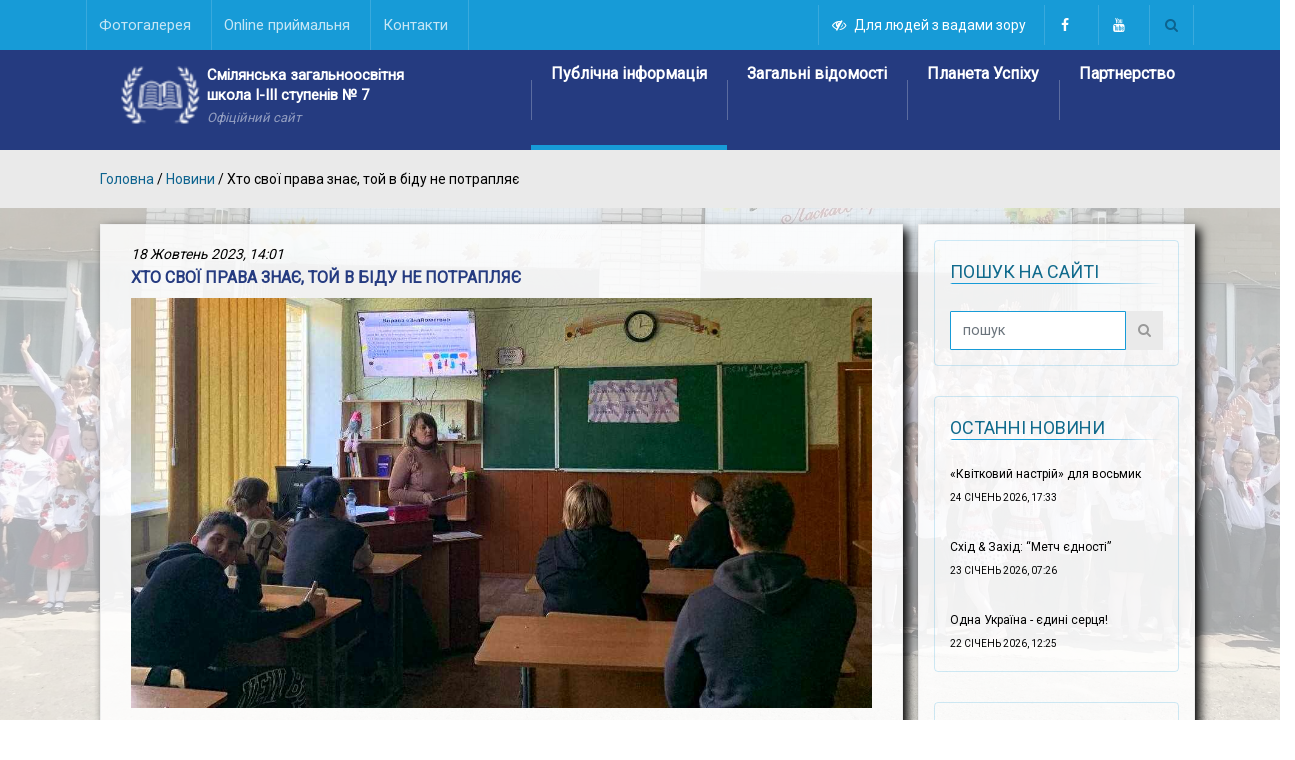

--- FILE ---
content_type: text/html; charset=utf-8
request_url: https://school7.smila.com/articles/2286-khto-svoi-prava-znaie-toi-v-bidu-ne-potraplyaie
body_size: 197633
content:
<!DOCTYPE html>
<html prefix="og: http://ogp.me/ns#">
<head>
  <title>Смілянська ЗОШ №7 - Хто свої права знає, той в біду не потрапляє </title>
  <meta charset="utf-8">
<meta name="viewport" content="width=device-width, initial-scale=1.0">
<meta http-equiv="X-UA-Compatible" content="IE=edge">
<meta name="robots" content="index, follow" />
<meta name="description" content="Смілянська ЗОШ №7 - Хто свої права знає, той в біду не потрапляє " />
<meta name="keywords" http-equiv="keywords" content="Смілянська загальноосвітня школа №7,Сміла ЗОШ №7" />
<meta property="og:locale" content="uk_UA" />
<meta property="og:url" content="https://school7.smila.com/articles/2286-khto-svoi-prava-znaie-toi-v-bidu-ne-potraplyaie" />
<meta property="og:site_name" content="Смілянська загальноосвітня школа І-ІІІ ступенів №7" />
<meta property="og:title" content="Смілянська ЗОШ №7 - Хто свої права знає, той в біду не потрапляє " />

  <link rel="shortcut icon" href="https://school7.smila.com/assets/favicon-7b0b8eb1a1a43eb31498799f90f5c300202966f0bcf005198581e2dc9a3bc7a8.ico" type="image/vnd.microsoft.icon"/>
  <meta name="csrf-param" content="authenticity_token" />
<meta name="csrf-token" content="tHm1xkfgkyO+/fLtehet6PbU86jm8CeTNa53D8rTRrPETtAibLmEgXyl/9x8MTn7747X97vGuQ35k8CBRT1+LQ==" />
  

  
  
  <link rel="stylesheet" href="https://cdnjs.cloudflare.com/ajax/libs/ionicons/4.5.6/css/ionicons.min.css">

  <link rel="stylesheet" media="all" href="/assets/application-eda97243c2489a6f704539e2ae26d71798259732fa4cc4bebbd9b9b7864baa38.css" data-turbolinks-track="reload" />

  <script src="/assets/application-6d04dc41551bc14f5c1925074b764b013206f08b142d57493c4bc6a1626c8beb.js" data-turbolinks-track="reload"></script>
</head>

<body class="d-flex flex-column min-vh-100 ">
<a name="top" id="top-anchor" title="На початок сторінки"></a>



<div id="visually_impaired_panel" style="display: none;">
  <form id="visually_impaired_form" action="/visually_impaired_version" accept-charset="UTF-8" data-remote="true" method="get">
  <div class="my-flex-cont">

    <div class="my-flex-box">
      <p>Версія для слабозорих:</p>
      <p><a data-remote="true" href="/normal_version"><i class='fa fa-eye'></i > Звичайна версія</a></p>
    </div>
    <div class="my-flex-box">
      <input class="text-color-normal" id="vi_colorset-def" value="white" name="background" type="radio" checked="">
      <label for="vi_colorset-def" class="vi_colorset" title="Білий" style="background-color:#fff !important"></label>
      <input class="text-color-inverse" id="vi_colorset-black" value="black" name="background" type="radio">
      <label for="vi_colorset-black" class="vi_colorset" title="Чорний" style="background-color:#111 !important"></label>
      <input class="text-color-colored" id="vi_colorset-blue" value="blue" name="background" type="radio">
      <label for="vi_colorset-blue" class="vi_colorset" title="Синій" style="background-color:#6D89C7 !important"></label>
      <p>Фон</p>
    </div>
    <div class="my-flex-box">
      <input id="vi_images" value="images_on" name="images" type="radio" checked="">
      <label for="vi_images" class="vi_images" title="Кольорові"><img src="/assets/images-color-c1120c21491e4c4504748119fbca5784055b50d8fdd7958aa775647a708255bb.png" /></label>
      <input id="vi_images-bw" value="images_bw" name="images" type="radio">
      <label for="vi_images-bw" class="vi_images" title="Чорно-білі"><img src="/assets/images-bw-582fee17a993ebaf5b8500bf5cca1c4a547dbc7e7ca98f4447dca86121d46067.png" /></label>
      <input id="vi_images-off" value="images_off" name="images" type="radio">
      <label for="vi_images-off" class="vi_images" title="Вимкнути"><img src="/assets/images-off-c03e8edfb37bfe6c417f3cdaa8f9c409c73fd0d977d3ebb1b7104e2779ea92c2.png" /></label>
      <p>Зображення</p>
    </div>
    <div class="my-flex-box">
      <input id="vi_line-height_1_0" value="line_height_1_5" name="line_height" type="radio" checked="">
      <label for="vi_line-height_1_0" class="vi_line-height" title="Інтервал: звичайний"><img src="/assets/interval-1.0-3119b1ea3e16169fba3eda3109877bce9e9d269797c572ee1bb4140b8ea6b263.png" /></label>
      <input id="vi_line-height_1_5" value="line_height_2_0" name="line_height" type="radio">
      <label for="vi_line-height_1_5" class="vi_line-height" title="Інтервал: 2.0"><img src="/assets/interval-1.5-4bf2ebd9d26ba528a438148c6aa3f69ea1aaf127487c195b2dccfd3bdca6d8d7.png" /></label>
      <input id="vi_line-height_2_0" value="line_height_2_5" name="line_height" type="radio">
      <label for="vi_line-height_2_0" class="vi_line-height" title="Інтервал: 2.5"><img src="/assets/interval-2.0-60d9c7a9ce9208f44ac700ee7aab20b7f8c022445439d5b144fe2d98023225bf.png" /></label>
      <p>Інтервал</p>
    </div>
    <div class="my-flex-box">
      <input id="vi_fonts-small" value="small" name="font_size" type="radio" checked="">
      <label for="vi_fonts-small" class="vi_zoom text-small" data-action="minus" title="Стандартний">
        <span style="font-size:90%">A</span>
      </label>
      <input id="vi_fonts-medium" value="medium" name="font_size" type="radio">
      <label for="vi_fonts-medium" class="vi_zoom text-medium" data-action="reset" title="Збільшений">
        <span style="font-size:120%">A</span>
      </label>
      <input id="vi_fonts-big" value="big" name="font_size" type="radio">
      <label for="vi_fonts-big" class="vi_zoom text-large" data-action="plus" title="Великий">
        <span style="font-size:160%">A</span>
      </label>
      <div><a class="vi-help" href="#">Підказка</a></div>

    </div>
    <div class="my-flex-box">
      <input id="vi_text-letter-spacing" type="checkbox"  name="letter_spacing" value="letter_spacing" class="visuallyimpaired_option">
      <label for="vi_text-letter-spacing">Розрідити літери</label>
    </div>
  </div>
</form>  <div id="vi-help-container" style="text-align:left; display: none;">
    <p>
      Для зміни разміру шрифта натисніть на одну із трьох літер "A", розміщених над посиланням "Підказка".
    </p>
<!--    <ul>-->
<!--      <li>"A" маленьке зменшує розмір шрифта;</li>-->
<!--      <li>"A" велике — збільшує;</li>-->
<!--      <li>"А" середня повертає розмір по-замовчуванню.</li>-->
<!--    </ul>-->
    <p>
      Для зміни масштабу сторінки засобами браузера використовуйте:
    </p>
    <ul>
      <li>комбінацію клавіш: <kbd>Ctrl</kbd><kbd>+</kbd></li>
      <li>комбінацію клавіш: <kbd>Ctrl</kbd><kbd>−</kbd></li>
      <li>поворот колеса прокрутки мишки при натисненій клавіші <kbd>Ctrl</kbd></li>
      <li>жести «звести/розвести 2 пальці» на сенсорних панелях або екранах.</li>
    </ul>
    <a class="vi-help" href="#">Приховати підказку</a>
    <input type="hidden" id="vip_object_id" value="471">
  </div>

</div>

<header class="d-flex row-fluid flex-column ">
  <div id="top-nav" class="row-fluid">
    <div class="container position-relative">
      
<button type="button" id="" class="nav-mob-hamburger" onclick="openNav(0);">
  <span class="icon-bar"></span>
  <span class="icon-bar"></span>
  <span class="icon-bar"></span>
</button>
<button type="button" id="" class="left_top_hamburger nav-mob-r-hamburger" onclick="openNav(1);">
  <span class="icon-bar"></span>
  <span class="icon-bar"></span>
  <span class="icon-bar"></span>
</button>

      <div id="header_top_row" class="row flex-row nav-style-1">
        <nav id="top-left-nav" class="navbar">
          <ul id="top-menu" class="ace-responsive-menu top" data-menu-style="horizontal">
<!--            <li>-->
<!--              <a href='#'>-->
<!--                <span id="mfp_header_popup_btn" data-toggle="modal" data-target="#links_govua_modal" class='title'>-->
<!--                  Корисні посилання-->
<!--                </span>-->
<!--              </a>-->
<!--            </li>-->
            <li >
          <a href='/fotohalerei'><!-- <i class='fa fa-home' aria-hidden='true'></i>-->
            <span class='title'>Фотогалерея</span>
          </a></li><li >
          <a href='/online-pryimalnya'><!-- <i class='fa fa-home' aria-hidden='true'></i>-->
            <span class='title'>Online приймальня</span>
          </a></li><li class='last'>
          <a href='/categories/119'><!-- <i class='fa fa-home' aria-hidden='true'></i>-->
            <span class='title'>Контакти </span>
          </a></li>
          </ul>
        </nav>

        <nav id="top-right-nav" class="navbar">
          <div class="navbar-right topnav-sidebar">
            <div id="text-17" class=" col-md-12  widget_text">
              <div class=" widget-inner">
                <div class="textwidget">
                  <!--                  <a href="/versiia-dlia-slabozorykh"><i class="fa fa-eye-slash" data-remout="true"></i></a>-->
                  <a class="header_link_visually_impaired" data-remote="true" href="/visually_impaired_version"><i class='fa fa-eye-slash'></i >Для людей з вадами зору</a>
                  <a class="header_link_visually_normal" data-remote="true" href="/normal_version"><i class='fa fa-eye'></i > Звичайна версія</a>

                  <a href="https://www.facebook.com/school7smila" target="_blank"><i class="fa fa-facebook"></i></a>
                  <a href="https://www.youtube.com/channel/UCtNXJeNNRjjqE_nfyEesnKg" target="_blank"><i class="fa fa-youtube"></i></a>
                  <!--                  <a href="#"><i class="fa fa-twitter"></i></a>-->
                </div>
              </div>
            </div>
          </div>
          <a class="navbar-right search-toggle collapsed" data-toggle="collapse" data-target="#nav-search" href="#"><i class="fa fa-search"></i></a>
        </nav>

        <div id="nav-search" class="collapse dark-div">
          <div class="container">
            <form action="/poshuk">
              <div class="input-group">
                <input type="text" name="term" class="form-control search-field" placeholder="Пошук по сайту" autocomplete="off">
                <span class="input-group-btn">
                    <button type="submit"><i class="fa fa-search fa-4x"></i>&nbsp;</button>
                  </span>
                <span class="input-group-btn hidden-xs">
                    <button type="button" data-toggle="collapse" data-target="#nav-search">&nbsp;<i class="fa fa-times fa-2x"></i></button>
                  </span>
              </div>
            </form>
          </div>
        </div>
      </div>
    </div>
  </div>

  <div id="main-nav" class="d-flex row-fluid flex-column nav-style-1 position-relative">
    <!-- Brand and toggle get grouped for better mobile display -->
    <div class="container">
      <div class="row flex-row flex-st justify-content-start nav-style-1 ">
        <div id="header-company-info" class="col-lg-4 col-md-12 navbar-header text-center">
          <a href="/" class="d-sm-inline-block" title="Наша Сьома ЗОШ №7. Головна сторінка">
            <div class="float-sm-left float-none ml-1 d-md-block">
              <img title="Наша Сьома" alt="ЗОШ №7" class="float-left d-sm-block d-none" src="/assets/book-0cd7358b41023ad2f9686cbf857d2469aa54d8046984f3f239c0a0d35b92d523.png" />
              <div class="float-sm-left float-none text-sm-left text-center">
                <p class="logo-name m-0">Смілянська загальноосвітня</p>
                <p class="logo-name m-0">школа І-ІІІ ступенів № 7</p>
                <p class="logo-description m-0">Офіційний сайт</p>
              </div>
            </div>
            <!--            <div class="float-none ml-1 d-md-none d-sm-block text-center">-->
            <!--              <div class="float-none text-center">-->
            <!--                <p class="logo-name m-0 text-center"></p>-->
            <!--                <p class="logo-description m-0">Офіційний сайт</p>-->
            <!--              </div>-->
            <!--            </div>-->
          </a>
        </div>

        <!-- Collect the nav links, forms, and other content for toggling -->
        <div class="col-lg-8 col-sm-12 main-menu hidden-xs affix-top position-static" data-spy="affix" data-offset-top="500">
          

<nav class="navbar navbar-inverse main-color-2-bg p-0 float-right position-static" role="navigation">
  <ul class="nav navbar-nav ">

      <li id="nav-menu-item-13" class="main-menu-item menu-item-depth-0 menu-item menu-item-type-custom menu-item-object-custom menu-item-home menu-item-has-children current-menu-parent current_page_parent current_page_ancestor parent dropdown">
        <a href="/categories/5" class="menu-link main-menu-link" data-toggle="dropdown">
          <i class="fa fa-home"></i>Публічна інформація
          <span class="menu-description"></span>
        </a>


          <ul class="dropdown-menu menu-depth-1">
              <li id="nav-menu-item-78" class="sub-menu-item menu-item-depth-1 menu-item menu-item-type-post_type menu-item-object-page menu-item-home">
                <a href="/categories/54" class="menu-link sub-menu-link">Сторінка директора  </a>
              </li>
              <li id="nav-menu-item-82" class="sub-menu-item menu-item-depth-1 menu-item menu-item-type-post_type menu-item-object-page menu-item-home">
                <a href="/categories/80" class="menu-link sub-menu-link">Установчі документи закладу  </a>
              </li>
              <li id="nav-menu-item-41" class="sub-menu-item menu-item-depth-1 menu-item menu-item-type-post_type menu-item-object-page menu-item-home">
                <a href="/categories/23" class="menu-link sub-menu-link">Нормативно-правова база </a>
              </li>
              <li id="nav-menu-item-31" class="sub-menu-item menu-item-depth-1 menu-item menu-item-type-post_type menu-item-object-page menu-item-home">
                <a href="/categories/36" class="menu-link sub-menu-link">Правила прийому до закладу </a>
              </li>
              <li id="nav-menu-item-83" class="sub-menu-item menu-item-depth-1 menu-item menu-item-type-post_type menu-item-object-page menu-item-home">
                <a href="/categories/81" class="menu-link sub-menu-link">Кадрове забезпечення </a>
              </li>
              <li id="nav-menu-item-84" class="sub-menu-item menu-item-depth-1 menu-item menu-item-type-post_type menu-item-object-page menu-item-home">
                <a href="/categories/82" class="menu-link sub-menu-link">Матеріально-технічне забезпечення </a>
              </li>
              <li id="nav-menu-item-20" class="sub-menu-item menu-item-depth-1 menu-item menu-item-type-post_type menu-item-object-page menu-item-home">
                <a href="/categories/33" class="menu-link sub-menu-link">Моніторінг якості освіти </a>
              </li>
              <li id="nav-menu-item-14" class="sub-menu-item menu-item-depth-1 menu-item menu-item-type-post_type menu-item-object-page menu-item-home">
                <a href="/categories/62" class="menu-link sub-menu-link">Антибулінгова діяльність </a>
              </li>
              <li id="nav-menu-item-21" class="sub-menu-item menu-item-depth-1 menu-item menu-item-type-post_type menu-item-object-page menu-item-home">
                <a href="/categories/34" class="menu-link sub-menu-link">Річні звіти про діяльність закладу </a>
              </li>
              <li id="nav-menu-item-46" class="sub-menu-item menu-item-depth-1 menu-item menu-item-type-post_type menu-item-object-page menu-item-home">
                <a href="/categories/21" class="menu-link sub-menu-link">Фінансово-господарська діяльність </a>
              </li>
              <li id="nav-menu-item-68" class="sub-menu-item menu-item-depth-1 menu-item menu-item-type-post_type menu-item-object-page menu-item-home">
                <a href="/tenderni-zakupivli" class="menu-link sub-menu-link">Тендерні закупівлі  </a>
              </li>
          </ul>
      </li>

      <li id="nav-menu-item-87" class="main-menu-item menu-item-depth-0 menu-item menu-item-type-custom menu-item-object-custom menu-item-home menu-item-has-children current-menu-parent current_page_parent current_page_ancestor parent dropdown">
        <a href="/categories/87" class="menu-link main-menu-link" data-toggle="dropdown">
          <i class="fa fa-home"></i>Загальні відомості 
          <span class="menu-description"></span>
        </a>


          <ul class="dropdown-menu menu-depth-1">
              <li id="nav-menu-item-61" class="sub-menu-item menu-item-depth-1 menu-item menu-item-type-post_type menu-item-object-page menu-item-home">
                <a href="/articles/87-vizytivka-shkoly" class="menu-link sub-menu-link">Історія успіху </a>
              </li>
              <li id="nav-menu-item-90" class="sub-menu-item menu-item-depth-1 menu-item menu-item-type-post_type menu-item-object-page menu-item-home">
                <a href="/categories/88" class="menu-link sub-menu-link">Школа сьогодні </a>
              </li>
              <li id="nav-menu-item-91" class="sub-menu-item menu-item-depth-1 menu-item menu-item-type-post_type menu-item-object-page menu-item-home">
                <a href="/categories/89" class="menu-link sub-menu-link">Стратегія розвитку закладу </a>
              </li>
              <li id="nav-menu-item-143" class="sub-menu-item menu-item-depth-1 menu-item menu-item-type-post_type menu-item-object-page menu-item-home">
                <a href="/categories/166" class="menu-link sub-menu-link">Співпраця з ВНЗ </a>
              </li>
              <li id="nav-menu-item-28" class="sub-menu-item menu-item-depth-1 menu-item menu-item-type-post_type menu-item-object-page menu-item-home">
                <a href="/categories/39" class="menu-link sub-menu-link">Структура навчального року </a>
              </li>
              <li id="nav-menu-item-58" class="sub-menu-item menu-item-depth-1 menu-item menu-item-type-post_type menu-item-object-page menu-item-home">
                <a href="/categories/61" class="menu-link sub-menu-link">Розклади 2025-2026 </a>
              </li>
              <li id="nav-menu-item-92" class="sub-menu-item menu-item-depth-1 menu-item menu-item-type-post_type menu-item-object-page menu-item-home">
                <a href="/categories/119" class="menu-link sub-menu-link">Контакти </a>
              </li>
          </ul>
      </li>

      <li id="nav-menu-item-7" class="main-menu-item menu-item-depth-0 multi-column column-5 menu-item menu-item-type-post_type menu-item-object-page current-menu-ancestor menu-item-has-children parent dropdown">
        <a href="/categories/79" class="menu-link main-menu-link" data-toggle="dropdown">
          <i class="fa fa-home"></i>Планета Успіху
          <span class="menu-description"></span>
        </a>


          <ul class="dropdown-menu menu-depth-1">
              <li class="menu-column">
                <ul>
                  <li id="nav-menu-item-93" class="sub-menu-item menu-item-depth-1 column-header menu-item menu-item-type-custom menu-item-object-custom">
                    <a href="#" class="menu-link sub-menu-link">Якість освіти</a>
                  </li>

                    <li id="nav-menu-item-120" class="sub-menu-item menu-item-depth-1 menu-item menu-item-type-post_type menu-item-object-page">
                      <a href="/categories/108" class="menu-link sub-menu-link">Внутрішня система забезпечення якості освіти </a>
                    </li>
                    <li id="nav-menu-item-121" class="sub-menu-item menu-item-depth-1 menu-item menu-item-type-post_type menu-item-object-page">
                      <a href="/categories/109" class="menu-link sub-menu-link">Академічна доброчесність</a>
                    </li>
                    <li id="nav-menu-item-122" class="sub-menu-item menu-item-depth-1 menu-item menu-item-type-post_type menu-item-object-page">
                      <a href="/categories/110" class="menu-link sub-menu-link">Моніторинг якості освітнього процесу в закладі </a>
                    </li>
                </ul>
              </li>
              <li class="menu-column">
                <ul>
                  <li id="nav-menu-item-73" class="sub-menu-item menu-item-depth-1 column-header menu-item menu-item-type-custom menu-item-object-custom">
                    <a href="#" class="menu-link sub-menu-link">Критерії оцінювання здобувачів освіти</a>
                  </li>

                    <li id="nav-menu-item-124" class="sub-menu-item menu-item-depth-1 menu-item menu-item-type-post_type menu-item-object-page">
                      <a href="/categories/116" class="menu-link sub-menu-link">Початкова освіта</a>
                    </li>
                    <li id="nav-menu-item-125" class="sub-menu-item menu-item-depth-1 menu-item menu-item-type-post_type menu-item-object-page">
                      <a href="/categories/117" class="menu-link sub-menu-link">Базова та старша школа  </a>
                    </li>
                    <li id="nav-menu-item-126" class="sub-menu-item menu-item-depth-1 menu-item menu-item-type-post_type menu-item-object-page">
                      <a href="/categories/118" class="menu-link sub-menu-link">Оцінювання окремих видів діяльності  </a>
                    </li>
                </ul>
              </li>
              <li class="menu-column">
                <ul>
                  <li id="nav-menu-item-22" class="sub-menu-item menu-item-depth-1 column-header menu-item menu-item-type-custom menu-item-object-custom">
                    <a href="#" class="menu-link sub-menu-link">Освітній процес</a>
                  </li>

                    <li id="nav-menu-item-24" class="sub-menu-item menu-item-depth-1 menu-item menu-item-type-post_type menu-item-object-page">
                      <a href="/categories/10" class="menu-link sub-menu-link">Навчальна діяльність </a>
                    </li>
                    <li id="nav-menu-item-29" class="sub-menu-item menu-item-depth-1 menu-item menu-item-type-post_type menu-item-object-page">
                      <a href="/categories/40" class="menu-link sub-menu-link">Дистанційна освіта</a>
                    </li>
                    <li id="nav-menu-item-128" class="sub-menu-item menu-item-depth-1 menu-item menu-item-type-post_type menu-item-object-page">
                      <a href="/categories/120" class="menu-link sub-menu-link">Lego-Education</a>
                    </li>
                    <li id="nav-menu-item-129" class="sub-menu-item menu-item-depth-1 menu-item menu-item-type-post_type menu-item-object-page">
                      <a href="/categories/121" class="menu-link sub-menu-link">Профільне навчання</a>
                    </li>
                    <li id="nav-menu-item-130" class="sub-menu-item menu-item-depth-1 menu-item menu-item-type-post_type menu-item-object-page">
                      <a href="/categories/122" class="menu-link sub-menu-link">ДПА</a>
                    </li>
                    <li id="nav-menu-item-33" class="sub-menu-item menu-item-depth-1 menu-item menu-item-type-post_type menu-item-object-page">
                      <a href="/categories/2" class="menu-link sub-menu-link">ЗНО</a>
                    </li>
                </ul>
              </li>
              <li class="menu-column">
                <ul>
                  <li id="nav-menu-item-95" class="sub-menu-item menu-item-depth-1 column-header menu-item menu-item-type-custom menu-item-object-custom">
                    <a href="#" class="menu-link sub-menu-link">Виховання цінностей </a>
                  </li>

                    <li id="nav-menu-item-23" class="sub-menu-item menu-item-depth-1 menu-item menu-item-type-post_type menu-item-object-page">
                      <a href="/categories/9" class="menu-link sub-menu-link">Виховна робота</a>
                    </li>
                    <li id="nav-menu-item-131" class="sub-menu-item menu-item-depth-1 menu-item menu-item-type-post_type menu-item-object-page">
                      <a href="/categories/123" class="menu-link sub-menu-link">Профорієнтаційна робота </a>
                    </li>
                    <li id="nav-menu-item-69" class="sub-menu-item menu-item-depth-1 menu-item menu-item-type-post_type menu-item-object-page">
                      <a href="/categories/48" class="menu-link sub-menu-link">Військово-патріотична гра &quot;Джура&quot;</a>
                    </li>
                    <li id="nav-menu-item-144" class="sub-menu-item menu-item-depth-1 menu-item menu-item-type-post_type menu-item-object-page">
                      <a href="/categories/167" class="menu-link sub-menu-link">Кібербезпека</a>
                    </li>
                    <li id="nav-menu-item-146" class="sub-menu-item menu-item-depth-1 menu-item menu-item-type-post_type menu-item-object-page">
                      <a href="/categories/169" class="menu-link sub-menu-link">Цивільний захист</a>
                    </li>
                </ul>
              </li>
              <li class="menu-column">
                <ul>
                  <li id="nav-menu-item-96" class="sub-menu-item menu-item-depth-1 column-header menu-item menu-item-type-custom menu-item-object-custom">
                    <a href="#" class="menu-link sub-menu-link">Педагогічна діяльність</a>
                  </li>

                    <li id="nav-menu-item-132" class="sub-menu-item menu-item-depth-1 menu-item menu-item-type-post_type menu-item-object-page">
                      <a href="/categories/124" class="menu-link sub-menu-link">Нова Українська школа: 1-4 класи </a>
                    </li>
                    <li id="nav-menu-item-133" class="sub-menu-item menu-item-depth-1 menu-item menu-item-type-post_type menu-item-object-page">
                      <a href="/categories/125" class="menu-link sub-menu-link">Нова Українська школа: 5-9 класи</a>
                    </li>
                    <li id="nav-menu-item-43" class="sub-menu-item menu-item-depth-1 menu-item menu-item-type-post_type menu-item-object-page">
                      <a href="/categories/7" class="menu-link sub-menu-link">Методична робота</a>
                    </li>
                    <li id="nav-menu-item-134" class="sub-menu-item menu-item-depth-1 menu-item menu-item-type-post_type menu-item-object-page">
                      <a href="/categories/126" class="menu-link sub-menu-link">Підвищення кваліфікації </a>
                    </li>
                    <li id="nav-menu-item-149" class="sub-menu-item menu-item-depth-1 menu-item menu-item-type-post_type menu-item-object-page">
                      <a href="/categories/172" class="menu-link sub-menu-link">Експериментальна робота</a>
                    </li>
                </ul>
              </li>
          </ul>

      </li>

      <li id="nav-menu-item-25" class="main-menu-item menu-item-depth-0 multi-column column-6 menu-item menu-item-type-post_type menu-item-object-page current-menu-ancestor menu-item-has-children parent dropdown">
        <a href="/categories/12" class="menu-link main-menu-link" data-toggle="dropdown">
          <i class="fa fa-home"></i>Партнерство 
          <span class="menu-description"></span>
        </a>


          <ul class="dropdown-menu menu-depth-1">
              <li class="menu-column">
                <ul>
                  <li id="nav-menu-item-99" class="sub-menu-item menu-item-depth-1 column-header menu-item menu-item-type-custom menu-item-object-custom">
                    <a href="#" class="menu-link sub-menu-link">Батькам</a>
                  </li>

                    <li id="nav-menu-item-142" class="sub-menu-item menu-item-depth-1 menu-item menu-item-type-post_type menu-item-object-page">
                      <a href="/categories/158" class="menu-link sub-menu-link">Права та обов’язки здобувачів освіти </a>
                    </li>
                    <li id="nav-menu-item-56" class="sub-menu-item menu-item-depth-1 menu-item menu-item-type-post_type menu-item-object-page">
                      <a href="/categories/59" class="menu-link sub-menu-link">Права та обов&#39;язки батьків здобувачів освіти</a>
                    </li>
                    <li id="nav-menu-item-115" class="sub-menu-item menu-item-depth-1 menu-item menu-item-type-post_type menu-item-object-page">
                      <a href="/articles/1481-zhoda-na-rozmischennya-personalnykh-danykh-na-saiti-zakladu-osvity" class="menu-link sub-menu-link">Згода на розміщення персональних даних на сайті закладу освіти </a>
                    </li>
                    <li id="nav-menu-item-141" class="sub-menu-item menu-item-depth-1 menu-item menu-item-type-post_type menu-item-object-page">
                      <a href="/categories/157" class="menu-link sub-menu-link">Медичні профілактичні огляди учнів </a>
                    </li>
                </ul>
              </li>
              <li class="menu-column">
                <ul>
                  <li id="nav-menu-item-67" class="sub-menu-item menu-item-depth-1 column-header menu-item menu-item-type-custom menu-item-object-custom">
                    <a href="/categories/67" class="menu-link sub-menu-link">Організація якісного харчування</a>
                  </li>

                </ul>
              </li>
              <li class="menu-column">
                <ul>
                  <li id="nav-menu-item-47" class="sub-menu-item menu-item-depth-1 column-header menu-item menu-item-type-custom menu-item-object-custom">
                    <a href="#" class="menu-link sub-menu-link">Психологічна служба</a>
                  </li>

                    <li id="nav-menu-item-102" class="sub-menu-item menu-item-depth-1 menu-item menu-item-type-post_type menu-item-object-page">
                      <a href="/categories/95" class="menu-link sub-menu-link">Кроки до пізнання себе</a>
                    </li>
                    <li id="nav-menu-item-119" class="sub-menu-item menu-item-depth-1 menu-item menu-item-type-post_type menu-item-object-page">
                      <a href="/categories/107" class="menu-link sub-menu-link">Анонімна скринька довіри</a>
                    </li>
                    <li id="nav-menu-item-101" class="sub-menu-item menu-item-depth-1 menu-item menu-item-type-post_type menu-item-object-page">
                      <a href="/categories/28" class="menu-link sub-menu-link">Поради батькам</a>
                    </li>
                </ul>
              </li>
              <li class="menu-column">
                <ul>
                  <li id="nav-menu-item-79" class="sub-menu-item menu-item-depth-1 column-header menu-item menu-item-type-custom menu-item-object-custom">
                    <a href="#" class="menu-link sub-menu-link">Інклюзивне навчання для осіб з ООП </a>
                  </li>

                    <li id="nav-menu-item-112" class="sub-menu-item menu-item-depth-1 menu-item menu-item-type-post_type menu-item-object-page">
                      <a href="/categories/100" class="menu-link sub-menu-link">Організація інклюзивного навчання</a>
                    </li>
                    <li id="nav-menu-item-113" class="sub-menu-item menu-item-depth-1 menu-item menu-item-type-post_type menu-item-object-page">
                      <a href="/categories/101" class="menu-link sub-menu-link">Алгоритми інклюзії </a>
                    </li>
                    <li id="nav-menu-item-114" class="sub-menu-item menu-item-depth-1 menu-item menu-item-type-post_type menu-item-object-page">
                      <a href="/categories/102" class="menu-link sub-menu-link">Робота з батьками</a>
                    </li>
                </ul>
              </li>
              <li class="menu-column">
                <ul>
                  <li id="nav-menu-item-80" class="sub-menu-item menu-item-depth-1 column-header menu-item menu-item-type-custom menu-item-object-custom">
                    <a href="# " class="menu-link sub-menu-link">Учнівське самоврядування </a>
                  </li>

                    <li id="nav-menu-item-108" class="sub-menu-item menu-item-depth-1 menu-item menu-item-type-post_type menu-item-object-page">
                      <a href="/categories/97" class="menu-link sub-menu-link">Президентська рада</a>
                    </li>
                    <li id="nav-menu-item-109" class="sub-menu-item menu-item-depth-1 menu-item menu-item-type-post_type menu-item-object-page">
                      <a href="/categories/98" class="menu-link sub-menu-link">Самоврядування Школи Успіху</a>
                    </li>
                    <li id="nav-menu-item-111" class="sub-menu-item menu-item-depth-1 menu-item menu-item-type-post_type menu-item-object-page">
                      <a href="/categories/99" class="menu-link sub-menu-link">Шкільні міністерства</a>
                    </li>
                    <li id="nav-menu-item-118" class="sub-menu-item menu-item-depth-1 menu-item menu-item-type-post_type menu-item-object-page">
                      <a href="/categories/106" class="menu-link sub-menu-link">Наші проєкти </a>
                    </li>
                </ul>
              </li>
              <li class="menu-column">
                <ul>
                  <li id="nav-menu-item-35" class="sub-menu-item menu-item-depth-1 column-header menu-item menu-item-type-custom menu-item-object-custom">
                    <a href="#" class="menu-link sub-menu-link">Наша бібліотека</a>
                  </li>

                    <li id="nav-menu-item-104" class="sub-menu-item menu-item-depth-1 menu-item menu-item-type-post_type menu-item-object-page">
                      <a href="/categories/31" class="menu-link sub-menu-link">Документація</a>
                    </li>
                    <li id="nav-menu-item-148" class="sub-menu-item menu-item-depth-1 menu-item menu-item-type-post_type menu-item-object-page">
                      <a href="/categories/52" class="menu-link sub-menu-link">Діяльність</a>
                    </li>
                    <li id="nav-menu-item-103" class="sub-menu-item menu-item-depth-1 menu-item menu-item-type-post_type menu-item-object-page">
                      <a href="/categories/57" class="menu-link sub-menu-link">Результати замовлення підручників</a>
                    </li>
                    <li id="nav-menu-item-145" class="sub-menu-item menu-item-depth-1 menu-item menu-item-type-post_type menu-item-object-page">
                      <a href="/categories/168" class="menu-link sub-menu-link">Електронні версії шкільних підручників </a>
                    </li>
                </ul>
              </li>
          </ul>

      </li>
  </ul>
<!--  <a href="#top" class="sticky-gototop main-color-1-hover"><i class="fa fa-angle-up"></i></a>-->
</nav>

          
<!--<nav id="main-nav" class="navbar">-->
<!--  <ul id="respMenu" class="ace-responsive-menu" data-menu-style="horizontal">-->
<!--  </ul>-->
<!--</nav>-->

<div id="mob_side_nav" class="sidenav mob_sidebars">
  <a href="javascript:void(0)" class="closebtn" onclick="closeNav(0)">&times;</a>

  <div id="accordion">
    <div id='parent13'><div class='card'>
              <div class='card-header' id='category13'>
                <h5 class='mb-0'>
                  <a role='button' class='btn btn-link' data-toggle='collapse' href='#collapse13' aria-expanded='false' aria-controls='collapse13'>
                    <span class='category_name'>Публічна інформація</span>
                  </a>
                </h5>
              </div><div id='collapse13' class='collapse' aria-labelledby='category13' data-parent='#accordion'>
                  <div class='card-body'><div id='parent13'><div class='card'>
              <div class='card-header' id='category78'>
                <h5 class='mb-0'>
                  <a role='button' class='btn btn-link' data-toggle='collapse' href='#collapse78' aria-expanded='false' aria-controls='collapse78'>
                    <span class='category_name'>Сторінка директора </span>
                  </a>
                </h5>
              </div><div id='collapse78' class='collapse' aria-labelledby='category78' data-parent='#parent13'>
                  <div class='card-body'><div id='parent78'><div class='card'>
              <div class='card-header' id='category53'>
                <h5 class='mb-0'>
                  <a role='button' class='btn btn-link' data-toggle='collapse' href='#collapse53' aria-expanded='false' aria-controls='collapse53'>
                    <span class='category_name'>Віртуальна приймальня керівника навчального закладу</span>
                  </a>
                </h5>
              </div><div id='collapse53' class='collapse' aria-labelledby='category53' data-parent='#parent78'>
                  <div class='card-body'><p><a href="/categories/70">Графік роботи керівника навчального закладу </a></p></div></div></div></div><p><a href="/categories/70">Графік роботи директора школи</a></p></div></div></div></div><p><a href="/categories/80">Установчі документи закладу </a></p><div id='parent13'><div class='card'>
              <div class='card-header' id='category41'>
                <h5 class='mb-0'>
                  <a role='button' class='btn btn-link' data-toggle='collapse' href='#collapse41' aria-expanded='false' aria-controls='collapse41'>
                    <span class='category_name'>Нормативно-правова база</span>
                  </a>
                </h5>
              </div><div id='collapse41' class='collapse' aria-labelledby='category41' data-parent='#parent13'>
                  <div class='card-body'><p><a href="/categories/66">Нормативно-правові акти</a></p></div></div></div></div><p><a href="/categories/36">Правила прийому до закладу</a></p><div id='parent13'><div class='card'>
              <div class='card-header' id='category83'>
                <h5 class='mb-0'>
                  <a role='button' class='btn btn-link' data-toggle='collapse' href='#collapse83' aria-expanded='false' aria-controls='collapse83'>
                    <span class='category_name'>Кадрове забезпечення</span>
                  </a>
                </h5>
              </div><div id='collapse83' class='collapse' aria-labelledby='category83' data-parent='#parent13'>
                  <div class='card-body'><p><a href="/categories/44">Адміністрація</a></p></div></div></div></div><p><a href="/categories/82">Матеріально-технічне забезпечення</a></p><p><a href="/categories/33">Моніторінг якості освіти</a></p><p><a href="/categories/62">Антибулінгова діяльність</a></p><p><a href="/categories/34">Річні звіти про діяльність закладу</a></p><p><a href="/categories/21">Фінансово-господарська діяльність</a></p><p><a href="/tenderni-zakupivli">Тендерні закупівлі </a></p></div></div></div></div><div id='parent87'><div class='card'>
              <div class='card-header' id='category87'>
                <h5 class='mb-0'>
                  <a role='button' class='btn btn-link' data-toggle='collapse' href='#collapse87' aria-expanded='false' aria-controls='collapse87'>
                    <span class='category_name'>Загальні відомості </span>
                  </a>
                </h5>
              </div><div id='collapse87' class='collapse' aria-labelledby='category87' data-parent='#accordion'>
                  <div class='card-body'><p><a href="/articles/87-vizytivka-shkoly">Історія успіху</a></p><p><a href="/categories/88">Школа сьогодні</a></p><p><a href="/categories/89">Стратегія розвитку закладу</a></p><p><a href="/categories/166">Співпраця з ВНЗ</a></p><p><a href="/categories/39">Структура навчального року</a></p><p><a href="/categories/61">Розклади 2025-2026</a></p><p><a href="/categories/119">Контакти</a></p></div></div></div></div><div id='parent7'><div class='card'>
              <div class='card-header' id='category7'>
                <h5 class='mb-0'>
                  <a role='button' class='btn btn-link' data-toggle='collapse' href='#collapse7' aria-expanded='false' aria-controls='collapse7'>
                    <span class='category_name'>Планета Успіху</span>
                  </a>
                </h5>
              </div><div id='collapse7' class='collapse' aria-labelledby='category7' data-parent='#accordion'>
                  <div class='card-body'><div id='parent7'><div class='card'>
              <div class='card-header' id='category93'>
                <h5 class='mb-0'>
                  <a role='button' class='btn btn-link' data-toggle='collapse' href='#collapse93' aria-expanded='false' aria-controls='collapse93'>
                    <span class='category_name'>Якість освіти</span>
                  </a>
                </h5>
              </div><div id='collapse93' class='collapse' aria-labelledby='category93' data-parent='#parent7'>
                  <div class='card-body'><p><a href="/categories/108">Внутрішня система забезпечення якості освіти </a></p><p><a href="/categories/109">Академічна доброчесність</a></p><p><a href="/categories/110">Моніторинг якості освітнього процесу в закладі </a></p></div></div></div></div><div id='parent7'><div class='card'>
              <div class='card-header' id='category73'>
                <h5 class='mb-0'>
                  <a role='button' class='btn btn-link' data-toggle='collapse' href='#collapse73' aria-expanded='false' aria-controls='collapse73'>
                    <span class='category_name'>Критерії оцінювання здобувачів освіти</span>
                  </a>
                </h5>
              </div><div id='collapse73' class='collapse' aria-labelledby='category73' data-parent='#parent7'>
                  <div class='card-body'><div id='parent73'><div class='card'>
              <div class='card-header' id='category124'>
                <h5 class='mb-0'>
                  <a role='button' class='btn btn-link' data-toggle='collapse' href='#collapse124' aria-expanded='false' aria-controls='collapse124'>
                    <span class='category_name'>Початкова освіта</span>
                  </a>
                </h5>
              </div><div id='collapse124' class='collapse' aria-labelledby='category124' data-parent='#parent73'>
                  <div class='card-body'><p><a href="/categories/116">Англійська мова</a></p></div></div></div></div><div id='parent73'><div class='card'>
              <div class='card-header' id='category125'>
                <h5 class='mb-0'>
                  <a role='button' class='btn btn-link' data-toggle='collapse' href='#collapse125' aria-expanded='false' aria-controls='collapse125'>
                    <span class='category_name'>Базова та старша школа  </span>
                  </a>
                </h5>
              </div><div id='collapse125' class='collapse' aria-labelledby='category125' data-parent='#parent73'>
                  <div class='card-body'><p><a href="/categories/127">Англійська мова</a></p><p><a href="/categories/129">Астрономія</a></p><p><a href="/categories/130">Біологія</a></p><p><a href="/categories/131">Всесвітня історія </a></p><p><a href="/categories/132">Географія  </a></p></div></div></div></div><p><a href="/categories/118">Оцінювання окремих видів діяльності  </a></p></div></div></div></div><div id='parent7'><div class='card'>
              <div class='card-header' id='category22'>
                <h5 class='mb-0'>
                  <a role='button' class='btn btn-link' data-toggle='collapse' href='#collapse22' aria-expanded='false' aria-controls='collapse22'>
                    <span class='category_name'>Освітній процес</span>
                  </a>
                </h5>
              </div><div id='collapse22' class='collapse' aria-labelledby='category22' data-parent='#parent7'>
                  <div class='card-body'><p><a href="/categories/10">Навчальна діяльність </a></p><p><a href="/categories/40">Дистанційна освіта</a></p><p><a href="/categories/120">Lego-Education</a></p><p><a href="/categories/121">Профільне навчання</a></p><p><a href="/categories/122">ДПА</a></p><div id='parent22'><div class='card'>
              <div class='card-header' id='category33'>
                <h5 class='mb-0'>
                  <a role='button' class='btn btn-link' data-toggle='collapse' href='#collapse33' aria-expanded='false' aria-controls='collapse33'>
                    <span class='category_name'>ЗНО</span>
                  </a>
                </h5>
              </div><div id='collapse33' class='collapse' aria-labelledby='category33' data-parent='#parent22'>
                  <div class='card-body'><p><a href="/categories/75">Графік проведення консультацій до мультитесту в 2022 році</a></p></div></div></div></div></div></div></div></div><div id='parent7'><div class='card'>
              <div class='card-header' id='category95'>
                <h5 class='mb-0'>
                  <a role='button' class='btn btn-link' data-toggle='collapse' href='#collapse95' aria-expanded='false' aria-controls='collapse95'>
                    <span class='category_name'>Виховання цінностей </span>
                  </a>
                </h5>
              </div><div id='collapse95' class='collapse' aria-labelledby='category95' data-parent='#parent7'>
                  <div class='card-body'><div id='parent95'><div class='card'>
              <div class='card-header' id='category23'>
                <h5 class='mb-0'>
                  <a role='button' class='btn btn-link' data-toggle='collapse' href='#collapse23' aria-expanded='false' aria-controls='collapse23'>
                    <span class='category_name'>Виховна робота</span>
                  </a>
                </h5>
              </div><div id='collapse23' class='collapse' aria-labelledby='category23' data-parent='#parent95'>
                  <div class='card-body'><p><a href="/categories/55">Патріотичне виховання</a></p><p><a href="/categories/48">Військово-патріотична гра &quot;Джура&quot; </a></p></div></div></div></div><p><a href="/categories/123">Профорієнтаційна робота </a></p><p><a href="/categories/48">Військово-патріотична гра &quot;Джура&quot;</a></p><p><a href="/categories/167">Кібербезпека</a></p><p><a href="/categories/169">Цивільний захист</a></p></div></div></div></div><div id='parent7'><div class='card'>
              <div class='card-header' id='category96'>
                <h5 class='mb-0'>
                  <a role='button' class='btn btn-link' data-toggle='collapse' href='#collapse96' aria-expanded='false' aria-controls='collapse96'>
                    <span class='category_name'>Педагогічна діяльність</span>
                  </a>
                </h5>
              </div><div id='collapse96' class='collapse' aria-labelledby='category96' data-parent='#parent7'>
                  <div class='card-body'><p><a href="/categories/124">Нова Українська школа: 1-4 класи </a></p><p><a href="/categories/125">Нова Українська школа: 5-9 класи</a></p><p><a href="/categories/7">Методична робота</a></p><p><a href="/categories/126">Підвищення кваліфікації </a></p><p><a href="/categories/172">Експериментальна робота</a></p></div></div></div></div></div></div></div></div><div id='parent25'><div class='card'>
              <div class='card-header' id='category25'>
                <h5 class='mb-0'>
                  <a role='button' class='btn btn-link' data-toggle='collapse' href='#collapse25' aria-expanded='false' aria-controls='collapse25'>
                    <span class='category_name'>Партнерство </span>
                  </a>
                </h5>
              </div><div id='collapse25' class='collapse' aria-labelledby='category25' data-parent='#accordion'>
                  <div class='card-body'><div id='parent25'><div class='card'>
              <div class='card-header' id='category99'>
                <h5 class='mb-0'>
                  <a role='button' class='btn btn-link' data-toggle='collapse' href='#collapse99' aria-expanded='false' aria-controls='collapse99'>
                    <span class='category_name'>Батькам</span>
                  </a>
                </h5>
              </div><div id='collapse99' class='collapse' aria-labelledby='category99' data-parent='#parent25'>
                  <div class='card-body'><p><a href="/categories/158">Права та обов’язки здобувачів освіти </a></p><p><a href="/categories/59">Права та обов&#39;язки батьків здобувачів освіти</a></p><p><a href="/articles/1481-zhoda-na-rozmischennya-personalnykh-danykh-na-saiti-zakladu-osvity">Згода на розміщення персональних даних на сайті закладу освіти </a></p><p><a href="/categories/157">Медичні профілактичні огляди учнів </a></p></div></div></div></div><p><a href="/categories/67">Організація якісного харчування</a></p><div id='parent25'><div class='card'>
              <div class='card-header' id='category47'>
                <h5 class='mb-0'>
                  <a role='button' class='btn btn-link' data-toggle='collapse' href='#collapse47' aria-expanded='false' aria-controls='collapse47'>
                    <span class='category_name'>Психологічна служба</span>
                  </a>
                </h5>
              </div><div id='collapse47' class='collapse' aria-labelledby='category47' data-parent='#parent25'>
                  <div class='card-body'><p><a href="/categories/95">Кроки до пізнання себе</a></p><p><a href="/categories/107">Анонімна скринька довіри</a></p><p><a href="/categories/28">Поради батькам</a></p></div></div></div></div><div id='parent25'><div class='card'>
              <div class='card-header' id='category79'>
                <h5 class='mb-0'>
                  <a role='button' class='btn btn-link' data-toggle='collapse' href='#collapse79' aria-expanded='false' aria-controls='collapse79'>
                    <span class='category_name'>Інклюзивне навчання для осіб з ООП </span>
                  </a>
                </h5>
              </div><div id='collapse79' class='collapse' aria-labelledby='category79' data-parent='#parent25'>
                  <div class='card-body'><p><a href="/categories/100">Організація інклюзивного навчання</a></p><p><a href="/categories/101">Алгоритми інклюзії </a></p><p><a href="/categories/102">Робота з батьками</a></p></div></div></div></div><div id='parent25'><div class='card'>
              <div class='card-header' id='category80'>
                <h5 class='mb-0'>
                  <a role='button' class='btn btn-link' data-toggle='collapse' href='#collapse80' aria-expanded='false' aria-controls='collapse80'>
                    <span class='category_name'>Учнівське самоврядування </span>
                  </a>
                </h5>
              </div><div id='collapse80' class='collapse' aria-labelledby='category80' data-parent='#parent25'>
                  <div class='card-body'><p><a href="/categories/97">Президентська рада</a></p><p><a href="/categories/98">Самоврядування Школи Успіху</a></p><p><a href="/categories/99">Шкільні міністерства</a></p><p><a href="/categories/106">Наші проєкти </a></p></div></div></div></div><div id='parent25'><div class='card'>
              <div class='card-header' id='category35'>
                <h5 class='mb-0'>
                  <a role='button' class='btn btn-link' data-toggle='collapse' href='#collapse35' aria-expanded='false' aria-controls='collapse35'>
                    <span class='category_name'>Наша бібліотека</span>
                  </a>
                </h5>
              </div><div id='collapse35' class='collapse' aria-labelledby='category35' data-parent='#parent25'>
                  <div class='card-body'><p><a href="/categories/31">Документація</a></p><p><a href="/categories/52">Діяльність</a></p><p><a href="/categories/57">Результати замовлення підручників</a></p><p><a href="/categories/168">Електронні версії шкільних підручників </a></p></div></div></div></div></div></div></div></div>
  </div>
</div>

<div id="mob_right_sidebar" class="mob_right_sidebar mob_sidebars">

  <a href="javascript:void(0)" class="closebtn" onclick="closeNav(1)">&times;</a>

  <div id="mob_accordion_left">
    <div id='parent2'><div class='card'>
              <div class='card-header' id='category2'>
                <h5 class='mb-0 parent'>
                  <a role='button' class='btn btn-link'  href='/fotohalerei' aria-expanded='false' aria-controls='collapse2'>
                    <span class='category_name'>Фотогалерея</span>
                  </a>
                </h5>
              </div></div></div><div id='parent45'><div class='card'>
              <div class='card-header' id='category45'>
                <h5 class='mb-0 parent'>
                  <a role='button' class='btn btn-link'  href='/online-pryimalnya' aria-expanded='false' aria-controls='collapse45'>
                    <span class='category_name'>Online приймальня</span>
                  </a>
                </h5>
              </div></div></div><div id='parent127'><div class='card'>
              <div class='card-header' id='category127'>
                <h5 class='mb-0 parent'>
                  <a role='button' class='btn btn-link'  href='/categories/119' aria-expanded='false' aria-controls='collapse127'>
                    <span class='category_name'>Контакти </span>
                  </a>
                </h5>
              </div></div></div>
  </div>
</div>


        </div><!-- /.navbar-collapse -->
      </div>

      <div id="fixed-main-menu" class="row flex-row justify-content-center main-menu invisible affix" data-spy="affix" data-offset-top="500">

  

<nav class="navbar navbar-inverse top_scroll_menu p-0 float-right position-static" role="navigation">
  <ul class="nav navbar-nav ">

      <li id="nav-menu-item-13" class="main-menu-item menu-item-depth-0 menu-item menu-item-type-custom menu-item-object-custom menu-item-home menu-item-has-children current-menu-parent current_page_parent current_page_ancestor parent dropdown">
        <a href="/categories/5" class="menu-link main-menu-link" data-toggle="dropdown">
          <i class="fa fa-home"></i>Публічна інформація
          <span class="menu-description"></span>
        </a>


          <ul class="dropdown-menu menu-depth-1">
              <li id="nav-menu-item-78" class="sub-menu-item menu-item-depth-1 menu-item menu-item-type-post_type menu-item-object-page menu-item-home">
                <a href="/categories/54" class="menu-link sub-menu-link">Сторінка директора  </a>
              </li>
              <li id="nav-menu-item-82" class="sub-menu-item menu-item-depth-1 menu-item menu-item-type-post_type menu-item-object-page menu-item-home">
                <a href="/categories/80" class="menu-link sub-menu-link">Установчі документи закладу  </a>
              </li>
              <li id="nav-menu-item-41" class="sub-menu-item menu-item-depth-1 menu-item menu-item-type-post_type menu-item-object-page menu-item-home">
                <a href="/categories/23" class="menu-link sub-menu-link">Нормативно-правова база </a>
              </li>
              <li id="nav-menu-item-31" class="sub-menu-item menu-item-depth-1 menu-item menu-item-type-post_type menu-item-object-page menu-item-home">
                <a href="/categories/36" class="menu-link sub-menu-link">Правила прийому до закладу </a>
              </li>
              <li id="nav-menu-item-83" class="sub-menu-item menu-item-depth-1 menu-item menu-item-type-post_type menu-item-object-page menu-item-home">
                <a href="/categories/81" class="menu-link sub-menu-link">Кадрове забезпечення </a>
              </li>
              <li id="nav-menu-item-84" class="sub-menu-item menu-item-depth-1 menu-item menu-item-type-post_type menu-item-object-page menu-item-home">
                <a href="/categories/82" class="menu-link sub-menu-link">Матеріально-технічне забезпечення </a>
              </li>
              <li id="nav-menu-item-20" class="sub-menu-item menu-item-depth-1 menu-item menu-item-type-post_type menu-item-object-page menu-item-home">
                <a href="/categories/33" class="menu-link sub-menu-link">Моніторінг якості освіти </a>
              </li>
              <li id="nav-menu-item-14" class="sub-menu-item menu-item-depth-1 menu-item menu-item-type-post_type menu-item-object-page menu-item-home">
                <a href="/categories/62" class="menu-link sub-menu-link">Антибулінгова діяльність </a>
              </li>
              <li id="nav-menu-item-21" class="sub-menu-item menu-item-depth-1 menu-item menu-item-type-post_type menu-item-object-page menu-item-home">
                <a href="/categories/34" class="menu-link sub-menu-link">Річні звіти про діяльність закладу </a>
              </li>
              <li id="nav-menu-item-46" class="sub-menu-item menu-item-depth-1 menu-item menu-item-type-post_type menu-item-object-page menu-item-home">
                <a href="/categories/21" class="menu-link sub-menu-link">Фінансово-господарська діяльність </a>
              </li>
              <li id="nav-menu-item-68" class="sub-menu-item menu-item-depth-1 menu-item menu-item-type-post_type menu-item-object-page menu-item-home">
                <a href="/tenderni-zakupivli" class="menu-link sub-menu-link">Тендерні закупівлі  </a>
              </li>
          </ul>
      </li>

      <li id="nav-menu-item-87" class="main-menu-item menu-item-depth-0 menu-item menu-item-type-custom menu-item-object-custom menu-item-home menu-item-has-children current-menu-parent current_page_parent current_page_ancestor parent dropdown">
        <a href="/categories/87" class="menu-link main-menu-link" data-toggle="dropdown">
          <i class="fa fa-home"></i>Загальні відомості 
          <span class="menu-description"></span>
        </a>


          <ul class="dropdown-menu menu-depth-1">
              <li id="nav-menu-item-61" class="sub-menu-item menu-item-depth-1 menu-item menu-item-type-post_type menu-item-object-page menu-item-home">
                <a href="/articles/87-vizytivka-shkoly" class="menu-link sub-menu-link">Історія успіху </a>
              </li>
              <li id="nav-menu-item-90" class="sub-menu-item menu-item-depth-1 menu-item menu-item-type-post_type menu-item-object-page menu-item-home">
                <a href="/categories/88" class="menu-link sub-menu-link">Школа сьогодні </a>
              </li>
              <li id="nav-menu-item-91" class="sub-menu-item menu-item-depth-1 menu-item menu-item-type-post_type menu-item-object-page menu-item-home">
                <a href="/categories/89" class="menu-link sub-menu-link">Стратегія розвитку закладу </a>
              </li>
              <li id="nav-menu-item-143" class="sub-menu-item menu-item-depth-1 menu-item menu-item-type-post_type menu-item-object-page menu-item-home">
                <a href="/categories/166" class="menu-link sub-menu-link">Співпраця з ВНЗ </a>
              </li>
              <li id="nav-menu-item-28" class="sub-menu-item menu-item-depth-1 menu-item menu-item-type-post_type menu-item-object-page menu-item-home">
                <a href="/categories/39" class="menu-link sub-menu-link">Структура навчального року </a>
              </li>
              <li id="nav-menu-item-58" class="sub-menu-item menu-item-depth-1 menu-item menu-item-type-post_type menu-item-object-page menu-item-home">
                <a href="/categories/61" class="menu-link sub-menu-link">Розклади 2025-2026 </a>
              </li>
              <li id="nav-menu-item-92" class="sub-menu-item menu-item-depth-1 menu-item menu-item-type-post_type menu-item-object-page menu-item-home">
                <a href="/categories/119" class="menu-link sub-menu-link">Контакти </a>
              </li>
          </ul>
      </li>

      <li id="nav-menu-item-7" class="main-menu-item menu-item-depth-0 multi-column column-5 menu-item menu-item-type-post_type menu-item-object-page current-menu-ancestor menu-item-has-children parent dropdown">
        <a href="/categories/79" class="menu-link main-menu-link" data-toggle="dropdown">
          <i class="fa fa-home"></i>Планета Успіху
          <span class="menu-description"></span>
        </a>


          <ul class="dropdown-menu menu-depth-1">
              <li class="menu-column">
                <ul>
                  <li id="nav-menu-item-93" class="sub-menu-item menu-item-depth-1 column-header menu-item menu-item-type-custom menu-item-object-custom">
                    <a href="#" class="menu-link sub-menu-link">Якість освіти</a>
                  </li>

                    <li id="nav-menu-item-120" class="sub-menu-item menu-item-depth-1 menu-item menu-item-type-post_type menu-item-object-page">
                      <a href="/categories/108" class="menu-link sub-menu-link">Внутрішня система забезпечення якості освіти </a>
                    </li>
                    <li id="nav-menu-item-121" class="sub-menu-item menu-item-depth-1 menu-item menu-item-type-post_type menu-item-object-page">
                      <a href="/categories/109" class="menu-link sub-menu-link">Академічна доброчесність</a>
                    </li>
                    <li id="nav-menu-item-122" class="sub-menu-item menu-item-depth-1 menu-item menu-item-type-post_type menu-item-object-page">
                      <a href="/categories/110" class="menu-link sub-menu-link">Моніторинг якості освітнього процесу в закладі </a>
                    </li>
                </ul>
              </li>
              <li class="menu-column">
                <ul>
                  <li id="nav-menu-item-73" class="sub-menu-item menu-item-depth-1 column-header menu-item menu-item-type-custom menu-item-object-custom">
                    <a href="#" class="menu-link sub-menu-link">Критерії оцінювання здобувачів освіти</a>
                  </li>

                    <li id="nav-menu-item-124" class="sub-menu-item menu-item-depth-1 menu-item menu-item-type-post_type menu-item-object-page">
                      <a href="/categories/116" class="menu-link sub-menu-link">Початкова освіта</a>
                    </li>
                    <li id="nav-menu-item-125" class="sub-menu-item menu-item-depth-1 menu-item menu-item-type-post_type menu-item-object-page">
                      <a href="/categories/117" class="menu-link sub-menu-link">Базова та старша школа  </a>
                    </li>
                    <li id="nav-menu-item-126" class="sub-menu-item menu-item-depth-1 menu-item menu-item-type-post_type menu-item-object-page">
                      <a href="/categories/118" class="menu-link sub-menu-link">Оцінювання окремих видів діяльності  </a>
                    </li>
                </ul>
              </li>
              <li class="menu-column">
                <ul>
                  <li id="nav-menu-item-22" class="sub-menu-item menu-item-depth-1 column-header menu-item menu-item-type-custom menu-item-object-custom">
                    <a href="#" class="menu-link sub-menu-link">Освітній процес</a>
                  </li>

                    <li id="nav-menu-item-24" class="sub-menu-item menu-item-depth-1 menu-item menu-item-type-post_type menu-item-object-page">
                      <a href="/categories/10" class="menu-link sub-menu-link">Навчальна діяльність </a>
                    </li>
                    <li id="nav-menu-item-29" class="sub-menu-item menu-item-depth-1 menu-item menu-item-type-post_type menu-item-object-page">
                      <a href="/categories/40" class="menu-link sub-menu-link">Дистанційна освіта</a>
                    </li>
                    <li id="nav-menu-item-128" class="sub-menu-item menu-item-depth-1 menu-item menu-item-type-post_type menu-item-object-page">
                      <a href="/categories/120" class="menu-link sub-menu-link">Lego-Education</a>
                    </li>
                    <li id="nav-menu-item-129" class="sub-menu-item menu-item-depth-1 menu-item menu-item-type-post_type menu-item-object-page">
                      <a href="/categories/121" class="menu-link sub-menu-link">Профільне навчання</a>
                    </li>
                    <li id="nav-menu-item-130" class="sub-menu-item menu-item-depth-1 menu-item menu-item-type-post_type menu-item-object-page">
                      <a href="/categories/122" class="menu-link sub-menu-link">ДПА</a>
                    </li>
                    <li id="nav-menu-item-33" class="sub-menu-item menu-item-depth-1 menu-item menu-item-type-post_type menu-item-object-page">
                      <a href="/categories/2" class="menu-link sub-menu-link">ЗНО</a>
                    </li>
                </ul>
              </li>
              <li class="menu-column">
                <ul>
                  <li id="nav-menu-item-95" class="sub-menu-item menu-item-depth-1 column-header menu-item menu-item-type-custom menu-item-object-custom">
                    <a href="#" class="menu-link sub-menu-link">Виховання цінностей </a>
                  </li>

                    <li id="nav-menu-item-23" class="sub-menu-item menu-item-depth-1 menu-item menu-item-type-post_type menu-item-object-page">
                      <a href="/categories/9" class="menu-link sub-menu-link">Виховна робота</a>
                    </li>
                    <li id="nav-menu-item-131" class="sub-menu-item menu-item-depth-1 menu-item menu-item-type-post_type menu-item-object-page">
                      <a href="/categories/123" class="menu-link sub-menu-link">Профорієнтаційна робота </a>
                    </li>
                    <li id="nav-menu-item-69" class="sub-menu-item menu-item-depth-1 menu-item menu-item-type-post_type menu-item-object-page">
                      <a href="/categories/48" class="menu-link sub-menu-link">Військово-патріотична гра &quot;Джура&quot;</a>
                    </li>
                    <li id="nav-menu-item-144" class="sub-menu-item menu-item-depth-1 menu-item menu-item-type-post_type menu-item-object-page">
                      <a href="/categories/167" class="menu-link sub-menu-link">Кібербезпека</a>
                    </li>
                    <li id="nav-menu-item-146" class="sub-menu-item menu-item-depth-1 menu-item menu-item-type-post_type menu-item-object-page">
                      <a href="/categories/169" class="menu-link sub-menu-link">Цивільний захист</a>
                    </li>
                </ul>
              </li>
              <li class="menu-column">
                <ul>
                  <li id="nav-menu-item-96" class="sub-menu-item menu-item-depth-1 column-header menu-item menu-item-type-custom menu-item-object-custom">
                    <a href="#" class="menu-link sub-menu-link">Педагогічна діяльність</a>
                  </li>

                    <li id="nav-menu-item-132" class="sub-menu-item menu-item-depth-1 menu-item menu-item-type-post_type menu-item-object-page">
                      <a href="/categories/124" class="menu-link sub-menu-link">Нова Українська школа: 1-4 класи </a>
                    </li>
                    <li id="nav-menu-item-133" class="sub-menu-item menu-item-depth-1 menu-item menu-item-type-post_type menu-item-object-page">
                      <a href="/categories/125" class="menu-link sub-menu-link">Нова Українська школа: 5-9 класи</a>
                    </li>
                    <li id="nav-menu-item-43" class="sub-menu-item menu-item-depth-1 menu-item menu-item-type-post_type menu-item-object-page">
                      <a href="/categories/7" class="menu-link sub-menu-link">Методична робота</a>
                    </li>
                    <li id="nav-menu-item-134" class="sub-menu-item menu-item-depth-1 menu-item menu-item-type-post_type menu-item-object-page">
                      <a href="/categories/126" class="menu-link sub-menu-link">Підвищення кваліфікації </a>
                    </li>
                    <li id="nav-menu-item-149" class="sub-menu-item menu-item-depth-1 menu-item menu-item-type-post_type menu-item-object-page">
                      <a href="/categories/172" class="menu-link sub-menu-link">Експериментальна робота</a>
                    </li>
                </ul>
              </li>
          </ul>

      </li>

      <li id="nav-menu-item-25" class="main-menu-item menu-item-depth-0 multi-column column-6 menu-item menu-item-type-post_type menu-item-object-page current-menu-ancestor menu-item-has-children parent dropdown">
        <a href="/categories/12" class="menu-link main-menu-link" data-toggle="dropdown">
          <i class="fa fa-home"></i>Партнерство 
          <span class="menu-description"></span>
        </a>


          <ul class="dropdown-menu menu-depth-1">
              <li class="menu-column">
                <ul>
                  <li id="nav-menu-item-99" class="sub-menu-item menu-item-depth-1 column-header menu-item menu-item-type-custom menu-item-object-custom">
                    <a href="#" class="menu-link sub-menu-link">Батькам</a>
                  </li>

                    <li id="nav-menu-item-142" class="sub-menu-item menu-item-depth-1 menu-item menu-item-type-post_type menu-item-object-page">
                      <a href="/categories/158" class="menu-link sub-menu-link">Права та обов’язки здобувачів освіти </a>
                    </li>
                    <li id="nav-menu-item-56" class="sub-menu-item menu-item-depth-1 menu-item menu-item-type-post_type menu-item-object-page">
                      <a href="/categories/59" class="menu-link sub-menu-link">Права та обов&#39;язки батьків здобувачів освіти</a>
                    </li>
                    <li id="nav-menu-item-115" class="sub-menu-item menu-item-depth-1 menu-item menu-item-type-post_type menu-item-object-page">
                      <a href="/articles/1481-zhoda-na-rozmischennya-personalnykh-danykh-na-saiti-zakladu-osvity" class="menu-link sub-menu-link">Згода на розміщення персональних даних на сайті закладу освіти </a>
                    </li>
                    <li id="nav-menu-item-141" class="sub-menu-item menu-item-depth-1 menu-item menu-item-type-post_type menu-item-object-page">
                      <a href="/categories/157" class="menu-link sub-menu-link">Медичні профілактичні огляди учнів </a>
                    </li>
                </ul>
              </li>
              <li class="menu-column">
                <ul>
                  <li id="nav-menu-item-67" class="sub-menu-item menu-item-depth-1 column-header menu-item menu-item-type-custom menu-item-object-custom">
                    <a href="/categories/67" class="menu-link sub-menu-link">Організація якісного харчування</a>
                  </li>

                </ul>
              </li>
              <li class="menu-column">
                <ul>
                  <li id="nav-menu-item-47" class="sub-menu-item menu-item-depth-1 column-header menu-item menu-item-type-custom menu-item-object-custom">
                    <a href="#" class="menu-link sub-menu-link">Психологічна служба</a>
                  </li>

                    <li id="nav-menu-item-102" class="sub-menu-item menu-item-depth-1 menu-item menu-item-type-post_type menu-item-object-page">
                      <a href="/categories/95" class="menu-link sub-menu-link">Кроки до пізнання себе</a>
                    </li>
                    <li id="nav-menu-item-119" class="sub-menu-item menu-item-depth-1 menu-item menu-item-type-post_type menu-item-object-page">
                      <a href="/categories/107" class="menu-link sub-menu-link">Анонімна скринька довіри</a>
                    </li>
                    <li id="nav-menu-item-101" class="sub-menu-item menu-item-depth-1 menu-item menu-item-type-post_type menu-item-object-page">
                      <a href="/categories/28" class="menu-link sub-menu-link">Поради батькам</a>
                    </li>
                </ul>
              </li>
              <li class="menu-column">
                <ul>
                  <li id="nav-menu-item-79" class="sub-menu-item menu-item-depth-1 column-header menu-item menu-item-type-custom menu-item-object-custom">
                    <a href="#" class="menu-link sub-menu-link">Інклюзивне навчання для осіб з ООП </a>
                  </li>

                    <li id="nav-menu-item-112" class="sub-menu-item menu-item-depth-1 menu-item menu-item-type-post_type menu-item-object-page">
                      <a href="/categories/100" class="menu-link sub-menu-link">Організація інклюзивного навчання</a>
                    </li>
                    <li id="nav-menu-item-113" class="sub-menu-item menu-item-depth-1 menu-item menu-item-type-post_type menu-item-object-page">
                      <a href="/categories/101" class="menu-link sub-menu-link">Алгоритми інклюзії </a>
                    </li>
                    <li id="nav-menu-item-114" class="sub-menu-item menu-item-depth-1 menu-item menu-item-type-post_type menu-item-object-page">
                      <a href="/categories/102" class="menu-link sub-menu-link">Робота з батьками</a>
                    </li>
                </ul>
              </li>
              <li class="menu-column">
                <ul>
                  <li id="nav-menu-item-80" class="sub-menu-item menu-item-depth-1 column-header menu-item menu-item-type-custom menu-item-object-custom">
                    <a href="# " class="menu-link sub-menu-link">Учнівське самоврядування </a>
                  </li>

                    <li id="nav-menu-item-108" class="sub-menu-item menu-item-depth-1 menu-item menu-item-type-post_type menu-item-object-page">
                      <a href="/categories/97" class="menu-link sub-menu-link">Президентська рада</a>
                    </li>
                    <li id="nav-menu-item-109" class="sub-menu-item menu-item-depth-1 menu-item menu-item-type-post_type menu-item-object-page">
                      <a href="/categories/98" class="menu-link sub-menu-link">Самоврядування Школи Успіху</a>
                    </li>
                    <li id="nav-menu-item-111" class="sub-menu-item menu-item-depth-1 menu-item menu-item-type-post_type menu-item-object-page">
                      <a href="/categories/99" class="menu-link sub-menu-link">Шкільні міністерства</a>
                    </li>
                    <li id="nav-menu-item-118" class="sub-menu-item menu-item-depth-1 menu-item menu-item-type-post_type menu-item-object-page">
                      <a href="/categories/106" class="menu-link sub-menu-link">Наші проєкти </a>
                    </li>
                </ul>
              </li>
              <li class="menu-column">
                <ul>
                  <li id="nav-menu-item-35" class="sub-menu-item menu-item-depth-1 column-header menu-item menu-item-type-custom menu-item-object-custom">
                    <a href="#" class="menu-link sub-menu-link">Наша бібліотека</a>
                  </li>

                    <li id="nav-menu-item-104" class="sub-menu-item menu-item-depth-1 menu-item menu-item-type-post_type menu-item-object-page">
                      <a href="/categories/31" class="menu-link sub-menu-link">Документація</a>
                    </li>
                    <li id="nav-menu-item-148" class="sub-menu-item menu-item-depth-1 menu-item menu-item-type-post_type menu-item-object-page">
                      <a href="/categories/52" class="menu-link sub-menu-link">Діяльність</a>
                    </li>
                    <li id="nav-menu-item-103" class="sub-menu-item menu-item-depth-1 menu-item menu-item-type-post_type menu-item-object-page">
                      <a href="/categories/57" class="menu-link sub-menu-link">Результати замовлення підручників</a>
                    </li>
                    <li id="nav-menu-item-145" class="sub-menu-item menu-item-depth-1 menu-item menu-item-type-post_type menu-item-object-page">
                      <a href="/categories/168" class="menu-link sub-menu-link">Електронні версії шкільних підручників </a>
                    </li>
                </ul>
              </li>
          </ul>

      </li>
  </ul>
<!--  <a href="#top" class="sticky-gototop main-color-1-hover"><i class="fa fa-angle-up"></i></a>-->
</nav>


  <a href="#top" class="sticky-gototop main-color-1-hover" title="Нагору"><i class="fa fa-arrow-up"></i></a>

    
<button type="button" id="" class="nav-mob-hamburger" onclick="openNav(0);">
  <span class="icon-bar"></span>
  <span class="icon-bar"></span>
  <span class="icon-bar"></span>
</button>
<button type="button" id="" class=" nav-mob-r-hamburger" onclick="openNav(1);">
  <span class="icon-bar"></span>
  <span class="icon-bar"></span>
  <span class="icon-bar"></span>
</button>

</div>

      
<button type="button" id="" class="nav-mob-hamburger" onclick="openNav(0);">
  <span class="icon-bar"></span>
  <span class="icon-bar"></span>
  <span class="icon-bar"></span>
</button>
<button type="button" id="" class=" nav-mob-r-hamburger" onclick="openNav(1);">
  <span class="icon-bar"></span>
  <span class="icon-bar"></span>
  <span class="icon-bar"></span>
</button>

    </div>
  </div>

  <!--  <div class="container">-->
  <!--    <div class="row">-->
  <!--      <div class="col-sm-6">-->
  <!--        <a href="/" title="">-->
  <!--        </a>-->
  <!--      </div>-->
  <!--      <div class="col-sm-6">-->
  <!--        <nav id="top-nav" class="navbar">-->
  <!--          <ul id="respTopMenu" class="ace-responsive-menu" data-menu-style="horizontal">-->
  <!--          </ul>-->
  <!--        </nav>-->
  <!--      </div>-->
  <!--    </div>-->
  <!--    <div class="row">-->
  <!--    </div>-->
  <!--  </div>-->
  <!-- GOV UA menu -->
<div class="modal fade" id="links_govua_modal" tabindex="-1" role="dialog" aria-labelledby="exampleModalLabel" aria-hidden="true">
  <div class="modal-dialog modal-dialog-centered" role="document">
    <div id="mfp_govua_modal">
      <div class="modal-cotent">
        <div class="modal-header">
          <span>Корисні посилання</span>
          <button type="button" class="close" data-dismiss="modal" aria-label="Close">
            <span aria-hidden="true" title="Закрити">×</span>
          </button>
        </div>
        <div class="modal-body">
          <div class="govua_modal-wrapper--main text-left">
            <a href="http://www.dilovamova.com">Ділова мова</a>
            <a href="https://pedpresa.ua" target="_blank">Педагогічна преса</a>
            <a href="https://www.schoollife.org.ua" target="_blank">Шкільне життя</a>
            <a href="https://teacher.at.ua" target="_blank">Вчитель вчителю</a>
          </div>
          <div class="govua_modal-wrapper--other">
            <a href="http://www.sqe.gov.ua" class="w-100">Державна служба якості освіти</a>
          </div>
        </div>
      </div>
    </div>
  </div>
</div>
<!-- END GOV UA menu -->



</header>



    <div id="breadcrumbs" class="row">
      <div class="container">
      <div class="col align-items-center">
          <a href="/">Головна</a>
           / 
          <a href="/categories/1-novyny">Новини</a>
           / 
        <span>Хто свої права знає, той в біду не потрапляє </span>
      </div>
    </div>
  </div>


<div id="content" class="d-flex articles.show">
  <div id="content_wrapper" class="container pt-3 ">

    <a href="#" id="return-to-top" title="На початок сторінки"></a>

    <div class="container pb-5">


      <div class="row">
        <div class="col-md-9 col-sm-12 middle-sidebar">
          


<div class="col-md-12 news_post show">

  <div class="post-item">
    <div class="col">
      <div class="content-pad">

        <div class="item-content">
          <p class="posted_date">
            18 Жовтень 2023, 14:01
          </p>
          <h3 class="item-title">
            Хто свої права знає, той в біду не потрапляє 
          </h3>
<!--            <a href="#" title="МОДЕЛЬ СУЧАСНОГО ІННОВАЦІЙНОГО ЗАГАЛЬНООСВІТНЬОГО НАВЧАЛЬНОГО ЗАКЛАДУ" class="main-color-1-hover">МОДЕЛЬ СУЧАСНОГО ІННОВАЦІЙНОГО ЗАГАЛЬНООСВІТНЬОГО НАВЧАЛЬНОГО ЗАКЛАДУ</a></h3>-->
          <div class="shortcode-blog-excerpt post_content">
            <p><img src="[data-uri]" alt="" width="901" height="499" /></p>
<p>Торгівля людьми, експлуатація жінок та дітей &ndash; правове зло, порушення прав людини.</p>
<p>Учні 10-Ф та 11-Ф класів разом класними керівниками стали учасниками партнерського діалогу з елементами тренінгу, який провела соціальний педагог Н.О. Мирошниченко.&nbsp;</p>
<p>Підлітки дізналися про ознаки експлуатації, що треба знати, вступаючи у трудові відносини з іноземцями, як повідомити своїм рідним, що ви опинилися у скрутний ситуації на чужині.&nbsp;</p>
<p>З цікавістю старшокласники переглянули відео, працювали в міні-групах, зібрали матеріал для виготовлення тематичної пам'ятки.&nbsp;</p>
<p>"Хто свої права знає, той в біду не потрапляє" &ndash; такий висновок зроблено по завершенню тематичного діалогу.</p>
<p><span style="color: #3598db;"><strong>Класний керівник 11-Ф класу І.С. Котова</strong></span></p>
<p><img src="[data-uri]" alt="" width="892" height="1189" /></p>
          </div>

        </div>
      </div>
    </div>
  </div>

</div>

        </div>

        <div id="sidebar" class="col-md-3 normal-sidebar d-sm-none d-md-block">
  <div class="row">


    <div id="course-search-widget-2" class=" col-md-12 border widget course_search_widget">
      <div class=" widget-inner">
        <h2 class="widget-title item-title">Пошук на сайті</h2>
        <form action="/poshuk" role="search" method="get" id="searchform" class="search-form" >
          <div class="input-group">
            <input type="text" value="" name="term" id="s" placeholder="пошук" class="form-control">
            <span class="input-group-btn">
              <button type="submit" id="searchsubmit" class="btn btn-default u-course-search-submit"><i class="fa fa-search"></i></button>
            </span>
          </div>
        </form>
      </div>
    </div>


      <div id="advanced-recent-posts-2" class=" col-md-12 border widget advanced_recent_posts_widget">
  <div class=" widget-inner">
    <div class="uni-lastest">
      <h2 class="widget-title item-title">Останні новини</h2>
        <div class="item">
          <div class="thumb item-thumbnail">
            <a href="/novyny/3311-kvitkovyi-nastrii-dlya-vosmyklasnykiv" title="«Квітковий настрій» для восьмикласників">
              <div class="item-thumbnail">
<!--                <img width="80" height="80" src="http://university.cactusthemes.com/wp-content/uploads/2015/08/iStock_000027500935_Large-80x80.jpg" class="attachment-thumb_80x80 size-thumb_80x80 wp-post-image" alt="" srcset="http://university.cactusthemes.com/wp-content/uploads/2015/08/iStock_000027500935_Large-80x80.jpg 80w, http://university.cactusthemes.com/wp-content/uploads/2015/08/iStock_000027500935_Large-150x150.jpg 150w, http://university.cactusthemes.com/wp-content/uploads/2015/08/iStock_000027500935_Large-50x50.jpg 50w, http://university.cactusthemes.com/wp-content/uploads/2015/08/iStock_000027500935_Large-263x263.jpg 263w, http://university.cactusthemes.com/wp-content/uploads/2015/08/iStock_000027500935_Large-100x100.jpg 100w, http://university.cactusthemes.com/wp-content/uploads/2015/08/iStock_000027500935_Large-526x526.jpg 526w, http://university.cactusthemes.com/wp-content/uploads/2015/08/iStock_000027500935_Large-90x90.jpg 90w, http://university.cactusthemes.com/wp-content/uploads/2015/08/iStock_000027500935_Large-407x407.jpg 407w, http://university.cactusthemes.com/wp-content/uploads/2015/08/iStock_000027500935_Large-255x255.jpg 255w" sizes="(max-width: 80px) 100vw, 80px">-->
                <div class="thumbnail-hoverlay main-color-1-bg"></div>
                <div class="thumbnail-hoverlay-cross"></div>
              </div>
            </a>
          </div>
          <div class="u-details item-content">
            <h5>
              <a href="#" title="«Квітковий настрій» для восьмикласників" class="main-color-1-hover">«Квітковий настрій» для восьмик</a>
            </h5>
            <span>24 Січень 2026, 17:33</span>
          </div>
          <div class="clearfix"></div>
        </div>
        <div class="item">
          <div class="thumb item-thumbnail">
            <a href="/novyny/3310-skhid-zakhid-metch-iednosti" title="Схід &amp; Захід: “Метч єдності”">
              <div class="item-thumbnail">
<!--                <img width="80" height="80" src="http://university.cactusthemes.com/wp-content/uploads/2015/08/iStock_000027500935_Large-80x80.jpg" class="attachment-thumb_80x80 size-thumb_80x80 wp-post-image" alt="" srcset="http://university.cactusthemes.com/wp-content/uploads/2015/08/iStock_000027500935_Large-80x80.jpg 80w, http://university.cactusthemes.com/wp-content/uploads/2015/08/iStock_000027500935_Large-150x150.jpg 150w, http://university.cactusthemes.com/wp-content/uploads/2015/08/iStock_000027500935_Large-50x50.jpg 50w, http://university.cactusthemes.com/wp-content/uploads/2015/08/iStock_000027500935_Large-263x263.jpg 263w, http://university.cactusthemes.com/wp-content/uploads/2015/08/iStock_000027500935_Large-100x100.jpg 100w, http://university.cactusthemes.com/wp-content/uploads/2015/08/iStock_000027500935_Large-526x526.jpg 526w, http://university.cactusthemes.com/wp-content/uploads/2015/08/iStock_000027500935_Large-90x90.jpg 90w, http://university.cactusthemes.com/wp-content/uploads/2015/08/iStock_000027500935_Large-407x407.jpg 407w, http://university.cactusthemes.com/wp-content/uploads/2015/08/iStock_000027500935_Large-255x255.jpg 255w" sizes="(max-width: 80px) 100vw, 80px">-->
                <div class="thumbnail-hoverlay main-color-1-bg"></div>
                <div class="thumbnail-hoverlay-cross"></div>
              </div>
            </a>
          </div>
          <div class="u-details item-content">
            <h5>
              <a href="#" title="Схід &amp; Захід: “Метч єдності”" class="main-color-1-hover">Схід &amp; Захід: “Метч єдності”</a>
            </h5>
            <span>23 Січень 2026, 07:26</span>
          </div>
          <div class="clearfix"></div>
        </div>
        <div class="item">
          <div class="thumb item-thumbnail">
            <a href="/novyny/3309-odna-ukraina-iedyni-sertsya" title="Одна Україна - єдині серця! ">
              <div class="item-thumbnail">
<!--                <img width="80" height="80" src="http://university.cactusthemes.com/wp-content/uploads/2015/08/iStock_000027500935_Large-80x80.jpg" class="attachment-thumb_80x80 size-thumb_80x80 wp-post-image" alt="" srcset="http://university.cactusthemes.com/wp-content/uploads/2015/08/iStock_000027500935_Large-80x80.jpg 80w, http://university.cactusthemes.com/wp-content/uploads/2015/08/iStock_000027500935_Large-150x150.jpg 150w, http://university.cactusthemes.com/wp-content/uploads/2015/08/iStock_000027500935_Large-50x50.jpg 50w, http://university.cactusthemes.com/wp-content/uploads/2015/08/iStock_000027500935_Large-263x263.jpg 263w, http://university.cactusthemes.com/wp-content/uploads/2015/08/iStock_000027500935_Large-100x100.jpg 100w, http://university.cactusthemes.com/wp-content/uploads/2015/08/iStock_000027500935_Large-526x526.jpg 526w, http://university.cactusthemes.com/wp-content/uploads/2015/08/iStock_000027500935_Large-90x90.jpg 90w, http://university.cactusthemes.com/wp-content/uploads/2015/08/iStock_000027500935_Large-407x407.jpg 407w, http://university.cactusthemes.com/wp-content/uploads/2015/08/iStock_000027500935_Large-255x255.jpg 255w" sizes="(max-width: 80px) 100vw, 80px">-->
                <div class="thumbnail-hoverlay main-color-1-bg"></div>
                <div class="thumbnail-hoverlay-cross"></div>
              </div>
            </a>
          </div>
          <div class="u-details item-content">
            <h5>
              <a href="#" title="Одна Україна - єдині серця! " class="main-color-1-hover">Одна Україна - єдині серця! </a>
            </h5>
            <span>22 Січень 2026, 12:25</span>
          </div>
          <div class="clearfix"></div>
        </div>
    </div>
  </div>
</div>


    <div id="uni_department-2" class=" col-md-12 border widget widget_department">
      <div class=" widget-inner">
        <h2 class="widget-title item-title">Архів новин</h2>
        <ul>
            <li class="cat-item cat-item-116">
              <a href="/novyny/arkhiv/2020-9">Вересень 2020 (9)</a>
            </li>
            <li class="cat-item cat-item-116">
              <a href="/novyny/arkhiv/2020-10">Жовтень 2020 (9)</a>
            </li>
            <li class="cat-item cat-item-116">
              <a href="/novyny/arkhiv/2020-11">Листопад 2020 (38)</a>
            </li>
            <li class="cat-item cat-item-116">
              <a href="/novyny/arkhiv/2020-12">Грудень 2020 (56)</a>
            </li>
            <li class="cat-item cat-item-116">
              <a href="/novyny/arkhiv/2021-1">Січень 2021 (65)</a>
            </li>
            <li class="cat-item cat-item-116">
              <a href="/novyny/arkhiv/2021-2">Лютий 2021 (67)</a>
            </li>
            <li class="cat-item cat-item-116">
              <a href="/novyny/arkhiv/2021-3">Березень 2021 (65)</a>
            </li>
            <li class="cat-item cat-item-116">
              <a href="/novyny/arkhiv/2021-4">Квітень 2021 (88)</a>
            </li>
            <li class="cat-item cat-item-116">
              <a href="/novyny/arkhiv/2021-5">Травень 2021 (67)</a>
            </li>
            <li class="cat-item cat-item-116">
              <a href="/novyny/arkhiv/2021-6">Червень 2021 (47)</a>
            </li>
            <li class="cat-item cat-item-116">
              <a href="/novyny/arkhiv/2021-7">Липень 2021 (32)</a>
            </li>
            <li class="cat-item cat-item-116">
              <a href="/novyny/arkhiv/2021-8">Серпень 2021 (20)</a>
            </li>
            <li class="cat-item cat-item-116">
              <a href="/novyny/arkhiv/2021-9">Вересень 2021 (58)</a>
            </li>
            <li class="cat-item cat-item-116">
              <a href="/novyny/arkhiv/2021-10">Жовтень 2021 (65)</a>
            </li>
            <li class="cat-item cat-item-116">
              <a href="/novyny/arkhiv/2021-11">Листопад 2021 (79)</a>
            </li>
            <li class="cat-item cat-item-116">
              <a href="/novyny/arkhiv/2021-12">Грудень 2021 (83)</a>
            </li>
            <li class="cat-item cat-item-116">
              <a href="/novyny/arkhiv/2022-1">Січень 2022 (41)</a>
            </li>
            <li class="cat-item cat-item-116">
              <a href="/novyny/arkhiv/2022-2">Лютий 2022 (50)</a>
            </li>
            <li class="cat-item cat-item-116">
              <a href="/novyny/arkhiv/2022-3">Березень 2022 (8)</a>
            </li>
            <li class="cat-item cat-item-116">
              <a href="/novyny/arkhiv/2022-4">Квітень 2022 (20)</a>
            </li>
            <li class="cat-item cat-item-116">
              <a href="/novyny/arkhiv/2022-5">Травень 2022 (50)</a>
            </li>
            <li class="cat-item cat-item-116">
              <a href="/novyny/arkhiv/2022-6">Червень 2022 (41)</a>
            </li>
            <li class="cat-item cat-item-116">
              <a href="/novyny/arkhiv/2022-7">Липень 2022 (23)</a>
            </li>
            <li class="cat-item cat-item-116">
              <a href="/novyny/arkhiv/2022-8">Серпень 2022 (20)</a>
            </li>
            <li class="cat-item cat-item-116">
              <a href="/novyny/arkhiv/2022-9">Вересень 2022 (44)</a>
            </li>
            <li class="cat-item cat-item-116">
              <a href="/novyny/arkhiv/2022-10">Жовтень 2022 (65)</a>
            </li>
            <li class="cat-item cat-item-116">
              <a href="/novyny/arkhiv/2022-11">Листопад 2022 (110)</a>
            </li>
            <li class="cat-item cat-item-116">
              <a href="/novyny/arkhiv/2022-12">Грудень 2022 (71)</a>
            </li>
            <li class="cat-item cat-item-116">
              <a href="/novyny/arkhiv/2023-1">Січень 2023 (62)</a>
            </li>
            <li class="cat-item cat-item-116">
              <a href="/novyny/arkhiv/2023-2">Лютий 2023 (59)</a>
            </li>
            <li class="cat-item cat-item-116">
              <a href="/novyny/arkhiv/2023-3">Березень 2023 (39)</a>
            </li>
            <li class="cat-item cat-item-116">
              <a href="/novyny/arkhiv/2023-4">Квітень 2023 (53)</a>
            </li>
            <li class="cat-item cat-item-116">
              <a href="/novyny/arkhiv/2023-5">Травень 2023 (39)</a>
            </li>
            <li class="cat-item cat-item-116">
              <a href="/novyny/arkhiv/2023-6">Червень 2023 (11)</a>
            </li>
            <li class="cat-item cat-item-116">
              <a href="/novyny/arkhiv/2023-7">Липень 2023 (3)</a>
            </li>
            <li class="cat-item cat-item-116">
              <a href="/novyny/arkhiv/2023-8">Серпень 2023 (3)</a>
            </li>
            <li class="cat-item cat-item-116">
              <a href="/novyny/arkhiv/2023-9">Вересень 2023 (54)</a>
            </li>
            <li class="cat-item cat-item-116">
              <a href="/novyny/arkhiv/2023-10">Жовтень 2023 (44)</a>
            </li>
            <li class="cat-item cat-item-116">
              <a href="/novyny/arkhiv/2023-11">Листопад 2023 (35)</a>
            </li>
            <li class="cat-item cat-item-116">
              <a href="/novyny/arkhiv/2023-12">Грудень 2023 (34)</a>
            </li>
            <li class="cat-item cat-item-116">
              <a href="/novyny/arkhiv/2024-1">Січень 2024 (20)</a>
            </li>
            <li class="cat-item cat-item-116">
              <a href="/novyny/arkhiv/2024-2">Лютий 2024 (37)</a>
            </li>
            <li class="cat-item cat-item-116">
              <a href="/novyny/arkhiv/2024-3">Березень 2024 (24)</a>
            </li>
            <li class="cat-item cat-item-116">
              <a href="/novyny/arkhiv/2024-4">Квітень 2024 (25)</a>
            </li>
            <li class="cat-item cat-item-116">
              <a href="/novyny/arkhiv/2024-5">Травень 2024 (22)</a>
            </li>
            <li class="cat-item cat-item-116">
              <a href="/novyny/arkhiv/2024-6">Червень 2024 (9)</a>
            </li>
            <li class="cat-item cat-item-116">
              <a href="/novyny/arkhiv/2024-7">Липень 2024 (3)</a>
            </li>
            <li class="cat-item cat-item-116">
              <a href="/novyny/arkhiv/2024-8">Серпень 2024 (8)</a>
            </li>
            <li class="cat-item cat-item-116">
              <a href="/novyny/arkhiv/2024-9">Вересень 2024 (33)</a>
            </li>
            <li class="cat-item cat-item-116">
              <a href="/novyny/arkhiv/2024-10">Жовтень 2024 (37)</a>
            </li>
            <li class="cat-item cat-item-116">
              <a href="/novyny/arkhiv/2024-11">Листопад 2024 (37)</a>
            </li>
            <li class="cat-item cat-item-116">
              <a href="/novyny/arkhiv/2024-12">Грудень 2024 (35)</a>
            </li>
            <li class="cat-item cat-item-116">
              <a href="/novyny/arkhiv/2025-1">Січень 2025 (18)</a>
            </li>
            <li class="cat-item cat-item-116">
              <a href="/novyny/arkhiv/2025-2">Лютий 2025 (25)</a>
            </li>
            <li class="cat-item cat-item-116">
              <a href="/novyny/arkhiv/2025-3">Березень 2025 (23)</a>
            </li>
            <li class="cat-item cat-item-116">
              <a href="/novyny/arkhiv/2025-4">Квітень 2025 (25)</a>
            </li>
            <li class="cat-item cat-item-116">
              <a href="/novyny/arkhiv/2025-5">Травень 2025 (24)</a>
            </li>
            <li class="cat-item cat-item-116">
              <a href="/novyny/arkhiv/2025-6">Червень 2025 (18)</a>
            </li>
            <li class="cat-item cat-item-116">
              <a href="/novyny/arkhiv/2025-7">Липень 2025 (4)</a>
            </li>
            <li class="cat-item cat-item-116">
              <a href="/novyny/arkhiv/2025-8">Серпень 2025 (8)</a>
            </li>
            <li class="cat-item cat-item-116">
              <a href="/novyny/arkhiv/2025-9">Вересень 2025 (32)</a>
            </li>
            <li class="cat-item cat-item-116">
              <a href="/novyny/arkhiv/2025-10">Жовтень 2025 (33)</a>
            </li>
            <li class="cat-item cat-item-116">
              <a href="/novyny/arkhiv/2025-11">Листопад 2025 (24)</a>
            </li>
            <li class="cat-item cat-item-116">
              <a href="/novyny/arkhiv/2025-12">Грудень 2025 (23)</a>
            </li>
            <li class="cat-item cat-item-116">
              <a href="/novyny/arkhiv/2026-1">Січень 2026 (11)</a>
            </li>
        </ul>
      </div>
    </div>
  </div>
</div>
      </div>

    </div>
  </div>
</div>

<section id="bottom-sidebar">
  <div class="container">
    <div class="row normal-sidebar">
    </div>
  </div>
</section>

<footer id="footer" class="d-flex row-fluid">
  <div class="container">
    <!--      <div class="row">-->
    <!--        <div id="footer_left_side" class="col-lg-4 col-md-4 justify-content-end padding-right">-->
    <!--          <p></p>-->
    <!--          <p></p>-->
    <!--          <p> </p>-->
    <!--          <p></p>-->
    <!--          <p><a href="mailto:" style="color: white;"></a></p>-->
    <!--        </div>-->
    <!--        <div id="footer_middle" class="col-lg-5 col-md-5">-->

    <!--        </div>-->
    <!--        <div id="footer_right_side" class="col-lg-3 col-md-3 header-right-block">-->
    <!--          <ul>-->
    <!--            <li></li>-->
    <!--            <li></li>-->
    <!--            <li>-->
    <!--            </li>-->
    <!--            <li>-->
    <!--              <span></span>-->
    <!--            </li>-->
    <!--          </ul>-->
    <!--        </div>-->
    <!--      </div>-->

    <div class="row">
      <div class=" col-md-3 col-sm-4 widget widget_text">
        <div class=" widget-inner"><h2 class="widget-title maincolor1">Планета успіху</h2>
          <div class="menu-law-business-container">
            <ul id="menu-law-business" class="menu">
                <li id="menu-item-22" class="menu-item menu-item-type-custom menu-item-object-custom menu-item-1280">
                  <a href="#">Освітній процес</a>
                </li>
                <li id="menu-item-73" class="menu-item menu-item-type-custom menu-item-object-custom menu-item-1280">
                  <a href="#">Критерії оцінювання здобувачів освіти</a>
                </li>
                <li id="menu-item-93" class="menu-item menu-item-type-custom menu-item-object-custom menu-item-1280">
                  <a href="#">Якість освіти</a>
                </li>
                <li id="menu-item-95" class="menu-item menu-item-type-custom menu-item-object-custom menu-item-1280">
                  <a href="#">Виховання цінностей </a>
                </li>
                <li id="menu-item-96" class="menu-item menu-item-type-custom menu-item-object-custom menu-item-1280">
                  <a href="#">Педагогічна діяльність</a>
                </li>
            </ul>
          </div>
        </div>
      </div>
      <div class=" col-md-3 col-sm-4 widget widget_text">
        <div class=" widget-inner"><h2 class="widget-title maincolor1">Загальні відомості</h2>
          <div class="menu-law-business-container">
            <ul id="menu-law-business" class="menu">
                <li id="menu-item-28" class="menu-item menu-item-type-custom menu-item-object-custom menu-item-1280">
                  <a href="/categories/39">Структура навчального року</a>
                </li>
                <li id="menu-item-58" class="menu-item menu-item-type-custom menu-item-object-custom menu-item-1280">
                  <a href="/categories/61">Розклади 2025-2026</a>
                </li>
                <li id="menu-item-61" class="menu-item menu-item-type-custom menu-item-object-custom menu-item-1280">
                  <a href="/articles/87-vizytivka-shkoly">Історія успіху</a>
                </li>
                <li id="menu-item-90" class="menu-item menu-item-type-custom menu-item-object-custom menu-item-1280">
                  <a href="/categories/88">Школа сьогодні</a>
                </li>
                <li id="menu-item-91" class="menu-item menu-item-type-custom menu-item-object-custom menu-item-1280">
                  <a href="/categories/89">Стратегія розвитку закладу</a>
                </li>
                <li id="menu-item-92" class="menu-item menu-item-type-custom menu-item-object-custom menu-item-1280">
                  <a href="/categories/119">Контакти</a>
                </li>
                <li id="menu-item-143" class="menu-item menu-item-type-custom menu-item-object-custom menu-item-1280">
                  <a href="/categories/166">Співпраця з ВНЗ</a>
                </li>
            </ul>
          </div>
        </div>
      </div>
      <div class=" col-md-3 col-sm-4 widget widget_text">
        <div class=" widget-inner"><h2 class="widget-title maincolor1">Партнерство</h2>
          <div class="menu-law-business-container">
            <ul id="menu-law-business" class="menu">
                <li id="menu-item-35" class="menu-item menu-item-type-custom menu-item-object-custom menu-item-1280">
                  <a href="#">Наша бібліотека</a>
                </li>
                <li id="menu-item-47" class="menu-item menu-item-type-custom menu-item-object-custom menu-item-1280">
                  <a href="#">Психологічна служба</a>
                </li>
                <li id="menu-item-67" class="menu-item menu-item-type-custom menu-item-object-custom menu-item-1280">
                  <a href="/categories/67">Організація якісного харчування</a>
                </li>
                <li id="menu-item-79" class="menu-item menu-item-type-custom menu-item-object-custom menu-item-1280">
                  <a href="#">Інклюзивне навчання для осіб з ООП </a>
                </li>
                <li id="menu-item-80" class="menu-item menu-item-type-custom menu-item-object-custom menu-item-1280">
                  <a href="# ">Учнівське самоврядування </a>
                </li>
                <li id="menu-item-99" class="menu-item menu-item-type-custom menu-item-object-custom menu-item-1280">
                  <a href="#">Батькам</a>
                </li>

            </ul>
          </div>
        </div>
      </div>
      <div id="text-14" class="col-md-3 col-sm-12 border widget widget_text">
        <h2 class="widget-title maincolor1">Контакти</h2>
        <p>
          Електронна пошта для звернень:
          <a href="mailto:school7knj@ukr.net" style="color: white;">school7knj@ukr.net</a><br>
<!--          Телефон: <br>-->
          Адреса: Черкаська обл., м.Сміла, 20708, вул. Б.Хмельницького, 51a
        </p>
        <p><a href="/online-pryimalnya" style="color:#fff;" title="Залишить повідомлення">Online приймальня</a></p>
      </div>
    </div>

    <div class="text-center line-under">
      <a class="btn btn-default main-color-2-bg back-to-top" href="#top">Нагору</a>
    </div>
    <div class="row">
      <div class="col-md-8 text-left"><p>Смілянська загальноосвітня школа І-ІІІ ступенів №7. &copy; 2015-2026</p></div>
      <nav class="col-md-4 footer-social">
        <ul class="list-inline pull-right social-list">
          <li>
            <a href="https://www.facebook.com/school7smila" target="_blank" class="btn btn-default social-icon"><i class="fa fa-facebook"></i></a>
          </li>
          <li>
            <a href="https://www.youtube.com/channel/UCtNXJeNNRjjqE_nfyEesnKg" target="_blank" class="btn btn-default social-icon"><i class="fa fa-youtube"></i></a>
          </li>
          <!--            <li><a href="#" class="btn btn-default social-icon"><i class="fa fa-linkedin"></i></a></li>-->
          <!--            <li><a href="#" class="btn btn-default social-icon"><i class="fa fa-google-plus"></i></a></li>-->
          <!--            <li><a href="#" class="btn btn-default social-icon"><i class="fa fa-facebook"></i></a></li>-->
          <!--            <li><a href="" class="btn btn-default social-icon"><i class="fa "></i></a></li>-->
        </ul>
      </nav>
    </div>
  </div>
</footer>





  <script type="text/javascript">
    $(document).ready(function () {
      $("#respMenu").aceResponsiveMenu({
        resizeWidth: '768', // Set the same in Media query
        animationSpeed: 'fast', //slow, medium, fast
        accoridonExpAll: false, //Expands all the accordion menu on click
        menu_id:  '#menu-btn'
      });
    });

    function openNav(id) {
      document.getElementById( id == 0 ? "mob_side_nav" : "mob_right_sidebar").style.width = "100%";
    }

    function closeNav(id) {
      document.getElementById( id == 0 ? "mob_side_nav" : "mob_right_sidebar").style.width = "0";
    }

  </script>



<!--Plugin Initialization-->

</body>
</html>
